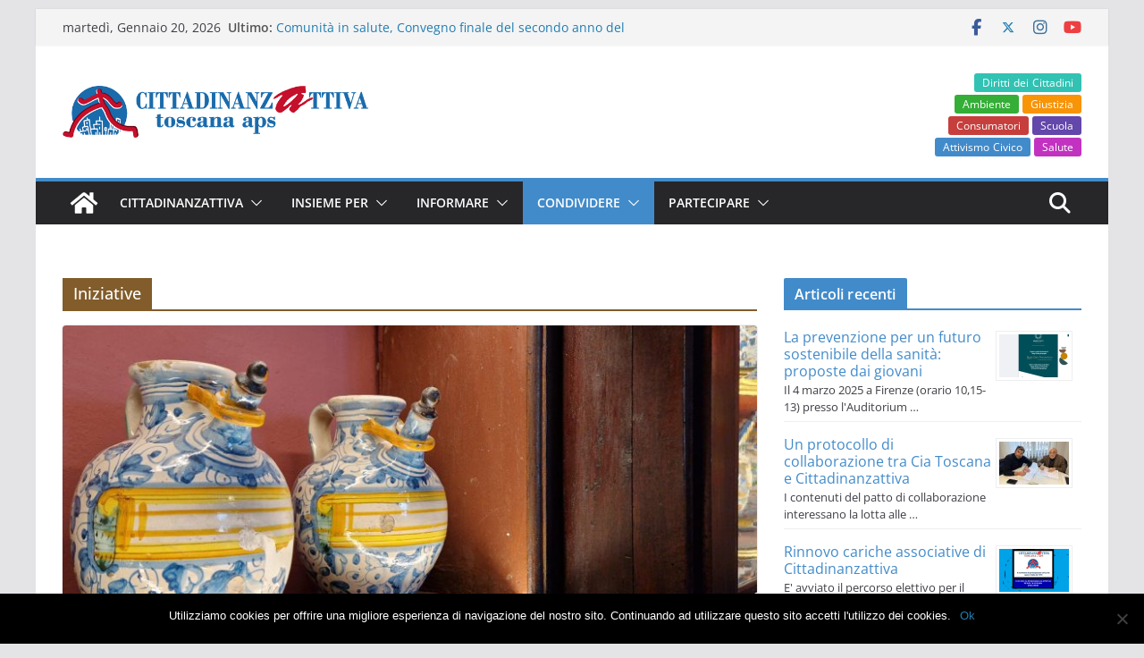

--- FILE ---
content_type: text/html; charset=UTF-8
request_url: http://www.cittadinanzattivatoscana.it/categoria/tipo/iniziative/
body_size: 123922
content:
		<!doctype html>
		<html lang="it-IT">
		
<head>

			<meta charset="UTF-8"/>
		<meta name="viewport" content="width=device-width, initial-scale=1">
		<link rel="profile" href="http://gmpg.org/xfn/11"/>
		
	<title>Iniziative &#8211; CittadinanzAttiva Toscana APS</title>
<meta name='robots' content='max-image-preview:large' />
<link rel='dns-prefetch' href='//s.w.org' />
<link rel='dns-prefetch' href='//v0.wordpress.com' />
<link rel='dns-prefetch' href='//c0.wp.com' />
<link rel="alternate" type="application/rss+xml" title="CittadinanzAttiva Toscana APS &raquo; Feed" href="http://www.cittadinanzattivatoscana.it/feed/" />
<link rel="alternate" type="application/rss+xml" title="CittadinanzAttiva Toscana APS &raquo; Feed dei commenti" href="http://www.cittadinanzattivatoscana.it/comments/feed/" />
<link rel="alternate" type="application/rss+xml" title="CittadinanzAttiva Toscana APS &raquo; Iniziative Feed della categoria" href="http://www.cittadinanzattivatoscana.it/categoria/tipo/iniziative/feed/" />
<script type="text/javascript">
window._wpemojiSettings = {"baseUrl":"https:\/\/s.w.org\/images\/core\/emoji\/13.1.0\/72x72\/","ext":".png","svgUrl":"https:\/\/s.w.org\/images\/core\/emoji\/13.1.0\/svg\/","svgExt":".svg","source":{"concatemoji":"http:\/\/www.cittadinanzattivatoscana.it\/wp-includes\/js\/wp-emoji-release.min.js?ver=5.9.12"}};
/*! This file is auto-generated */
!function(e,a,t){var n,r,o,i=a.createElement("canvas"),p=i.getContext&&i.getContext("2d");function s(e,t){var a=String.fromCharCode;p.clearRect(0,0,i.width,i.height),p.fillText(a.apply(this,e),0,0);e=i.toDataURL();return p.clearRect(0,0,i.width,i.height),p.fillText(a.apply(this,t),0,0),e===i.toDataURL()}function c(e){var t=a.createElement("script");t.src=e,t.defer=t.type="text/javascript",a.getElementsByTagName("head")[0].appendChild(t)}for(o=Array("flag","emoji"),t.supports={everything:!0,everythingExceptFlag:!0},r=0;r<o.length;r++)t.supports[o[r]]=function(e){if(!p||!p.fillText)return!1;switch(p.textBaseline="top",p.font="600 32px Arial",e){case"flag":return s([127987,65039,8205,9895,65039],[127987,65039,8203,9895,65039])?!1:!s([55356,56826,55356,56819],[55356,56826,8203,55356,56819])&&!s([55356,57332,56128,56423,56128,56418,56128,56421,56128,56430,56128,56423,56128,56447],[55356,57332,8203,56128,56423,8203,56128,56418,8203,56128,56421,8203,56128,56430,8203,56128,56423,8203,56128,56447]);case"emoji":return!s([10084,65039,8205,55357,56613],[10084,65039,8203,55357,56613])}return!1}(o[r]),t.supports.everything=t.supports.everything&&t.supports[o[r]],"flag"!==o[r]&&(t.supports.everythingExceptFlag=t.supports.everythingExceptFlag&&t.supports[o[r]]);t.supports.everythingExceptFlag=t.supports.everythingExceptFlag&&!t.supports.flag,t.DOMReady=!1,t.readyCallback=function(){t.DOMReady=!0},t.supports.everything||(n=function(){t.readyCallback()},a.addEventListener?(a.addEventListener("DOMContentLoaded",n,!1),e.addEventListener("load",n,!1)):(e.attachEvent("onload",n),a.attachEvent("onreadystatechange",function(){"complete"===a.readyState&&t.readyCallback()})),(n=t.source||{}).concatemoji?c(n.concatemoji):n.wpemoji&&n.twemoji&&(c(n.twemoji),c(n.wpemoji)))}(window,document,window._wpemojiSettings);
</script>
<style type="text/css">
img.wp-smiley,
img.emoji {
	display: inline !important;
	border: none !important;
	box-shadow: none !important;
	height: 1em !important;
	width: 1em !important;
	margin: 0 0.07em !important;
	vertical-align: -0.1em !important;
	background: none !important;
	padding: 0 !important;
}
</style>
	<link rel='stylesheet' id='wp-block-library-css'  href='https://c0.wp.com/c/5.9.12/wp-includes/css/dist/block-library/style.min.css' type='text/css' media='all' />
<style id='wp-block-library-inline-css' type='text/css'>
.has-text-align-justify{text-align:justify;}
</style>
<style id='wp-block-library-theme-inline-css' type='text/css'>
.wp-block-audio figcaption{color:#555;font-size:13px;text-align:center}.is-dark-theme .wp-block-audio figcaption{color:hsla(0,0%,100%,.65)}.wp-block-code>code{font-family:Menlo,Consolas,monaco,monospace;color:#1e1e1e;padding:.8em 1em;border:1px solid #ddd;border-radius:4px}.wp-block-embed figcaption{color:#555;font-size:13px;text-align:center}.is-dark-theme .wp-block-embed figcaption{color:hsla(0,0%,100%,.65)}.blocks-gallery-caption{color:#555;font-size:13px;text-align:center}.is-dark-theme .blocks-gallery-caption{color:hsla(0,0%,100%,.65)}.wp-block-image figcaption{color:#555;font-size:13px;text-align:center}.is-dark-theme .wp-block-image figcaption{color:hsla(0,0%,100%,.65)}.wp-block-pullquote{border-top:4px solid;border-bottom:4px solid;margin-bottom:1.75em;color:currentColor}.wp-block-pullquote__citation,.wp-block-pullquote cite,.wp-block-pullquote footer{color:currentColor;text-transform:uppercase;font-size:.8125em;font-style:normal}.wp-block-quote{border-left:.25em solid;margin:0 0 1.75em;padding-left:1em}.wp-block-quote cite,.wp-block-quote footer{color:currentColor;font-size:.8125em;position:relative;font-style:normal}.wp-block-quote.has-text-align-right{border-left:none;border-right:.25em solid;padding-left:0;padding-right:1em}.wp-block-quote.has-text-align-center{border:none;padding-left:0}.wp-block-quote.is-large,.wp-block-quote.is-style-large,.wp-block-quote.is-style-plain{border:none}.wp-block-search .wp-block-search__label{font-weight:700}.wp-block-group:where(.has-background){padding:1.25em 2.375em}.wp-block-separator{border:none;border-bottom:2px solid;margin-left:auto;margin-right:auto;opacity:.4}.wp-block-separator:not(.is-style-wide):not(.is-style-dots){width:100px}.wp-block-separator.has-background:not(.is-style-dots){border-bottom:none;height:1px}.wp-block-separator.has-background:not(.is-style-wide):not(.is-style-dots){height:2px}.wp-block-table thead{border-bottom:3px solid}.wp-block-table tfoot{border-top:3px solid}.wp-block-table td,.wp-block-table th{padding:.5em;border:1px solid;word-break:normal}.wp-block-table figcaption{color:#555;font-size:13px;text-align:center}.is-dark-theme .wp-block-table figcaption{color:hsla(0,0%,100%,.65)}.wp-block-video figcaption{color:#555;font-size:13px;text-align:center}.is-dark-theme .wp-block-video figcaption{color:hsla(0,0%,100%,.65)}.wp-block-template-part.has-background{padding:1.25em 2.375em;margin-top:0;margin-bottom:0}
</style>
<link rel='stylesheet' id='mediaelement-css'  href='https://c0.wp.com/c/5.9.12/wp-includes/js/mediaelement/mediaelementplayer-legacy.min.css' type='text/css' media='all' />
<link rel='stylesheet' id='wp-mediaelement-css'  href='https://c0.wp.com/c/5.9.12/wp-includes/js/mediaelement/wp-mediaelement.min.css' type='text/css' media='all' />
<style id='global-styles-inline-css' type='text/css'>
body{--wp--preset--color--black: #000000;--wp--preset--color--cyan-bluish-gray: #abb8c3;--wp--preset--color--white: #ffffff;--wp--preset--color--pale-pink: #f78da7;--wp--preset--color--vivid-red: #cf2e2e;--wp--preset--color--luminous-vivid-orange: #ff6900;--wp--preset--color--luminous-vivid-amber: #fcb900;--wp--preset--color--light-green-cyan: #7bdcb5;--wp--preset--color--vivid-green-cyan: #00d084;--wp--preset--color--pale-cyan-blue: #8ed1fc;--wp--preset--color--vivid-cyan-blue: #0693e3;--wp--preset--color--vivid-purple: #9b51e0;--wp--preset--gradient--vivid-cyan-blue-to-vivid-purple: linear-gradient(135deg,rgba(6,147,227,1) 0%,rgb(155,81,224) 100%);--wp--preset--gradient--light-green-cyan-to-vivid-green-cyan: linear-gradient(135deg,rgb(122,220,180) 0%,rgb(0,208,130) 100%);--wp--preset--gradient--luminous-vivid-amber-to-luminous-vivid-orange: linear-gradient(135deg,rgba(252,185,0,1) 0%,rgba(255,105,0,1) 100%);--wp--preset--gradient--luminous-vivid-orange-to-vivid-red: linear-gradient(135deg,rgba(255,105,0,1) 0%,rgb(207,46,46) 100%);--wp--preset--gradient--very-light-gray-to-cyan-bluish-gray: linear-gradient(135deg,rgb(238,238,238) 0%,rgb(169,184,195) 100%);--wp--preset--gradient--cool-to-warm-spectrum: linear-gradient(135deg,rgb(74,234,220) 0%,rgb(151,120,209) 20%,rgb(207,42,186) 40%,rgb(238,44,130) 60%,rgb(251,105,98) 80%,rgb(254,248,76) 100%);--wp--preset--gradient--blush-light-purple: linear-gradient(135deg,rgb(255,206,236) 0%,rgb(152,150,240) 100%);--wp--preset--gradient--blush-bordeaux: linear-gradient(135deg,rgb(254,205,165) 0%,rgb(254,45,45) 50%,rgb(107,0,62) 100%);--wp--preset--gradient--luminous-dusk: linear-gradient(135deg,rgb(255,203,112) 0%,rgb(199,81,192) 50%,rgb(65,88,208) 100%);--wp--preset--gradient--pale-ocean: linear-gradient(135deg,rgb(255,245,203) 0%,rgb(182,227,212) 50%,rgb(51,167,181) 100%);--wp--preset--gradient--electric-grass: linear-gradient(135deg,rgb(202,248,128) 0%,rgb(113,206,126) 100%);--wp--preset--gradient--midnight: linear-gradient(135deg,rgb(2,3,129) 0%,rgb(40,116,252) 100%);--wp--preset--duotone--dark-grayscale: url('#wp-duotone-dark-grayscale');--wp--preset--duotone--grayscale: url('#wp-duotone-grayscale');--wp--preset--duotone--purple-yellow: url('#wp-duotone-purple-yellow');--wp--preset--duotone--blue-red: url('#wp-duotone-blue-red');--wp--preset--duotone--midnight: url('#wp-duotone-midnight');--wp--preset--duotone--magenta-yellow: url('#wp-duotone-magenta-yellow');--wp--preset--duotone--purple-green: url('#wp-duotone-purple-green');--wp--preset--duotone--blue-orange: url('#wp-duotone-blue-orange');--wp--preset--font-size--small: 13px;--wp--preset--font-size--medium: 20px;--wp--preset--font-size--large: 36px;--wp--preset--font-size--x-large: 42px;}body { margin: 0; }body{--wp--style--block-gap: 24px;}.wp-site-blocks > .alignleft { float: left; margin-right: 2em; }.wp-site-blocks > .alignright { float: right; margin-left: 2em; }.wp-site-blocks > .aligncenter { justify-content: center; margin-left: auto; margin-right: auto; }.wp-site-blocks > * { margin-top: 0; margin-bottom: 0; }.wp-site-blocks > * + * { margin-top: var( --wp--style--block-gap ); }.has-black-color{color: var(--wp--preset--color--black) !important;}.has-cyan-bluish-gray-color{color: var(--wp--preset--color--cyan-bluish-gray) !important;}.has-white-color{color: var(--wp--preset--color--white) !important;}.has-pale-pink-color{color: var(--wp--preset--color--pale-pink) !important;}.has-vivid-red-color{color: var(--wp--preset--color--vivid-red) !important;}.has-luminous-vivid-orange-color{color: var(--wp--preset--color--luminous-vivid-orange) !important;}.has-luminous-vivid-amber-color{color: var(--wp--preset--color--luminous-vivid-amber) !important;}.has-light-green-cyan-color{color: var(--wp--preset--color--light-green-cyan) !important;}.has-vivid-green-cyan-color{color: var(--wp--preset--color--vivid-green-cyan) !important;}.has-pale-cyan-blue-color{color: var(--wp--preset--color--pale-cyan-blue) !important;}.has-vivid-cyan-blue-color{color: var(--wp--preset--color--vivid-cyan-blue) !important;}.has-vivid-purple-color{color: var(--wp--preset--color--vivid-purple) !important;}.has-black-background-color{background-color: var(--wp--preset--color--black) !important;}.has-cyan-bluish-gray-background-color{background-color: var(--wp--preset--color--cyan-bluish-gray) !important;}.has-white-background-color{background-color: var(--wp--preset--color--white) !important;}.has-pale-pink-background-color{background-color: var(--wp--preset--color--pale-pink) !important;}.has-vivid-red-background-color{background-color: var(--wp--preset--color--vivid-red) !important;}.has-luminous-vivid-orange-background-color{background-color: var(--wp--preset--color--luminous-vivid-orange) !important;}.has-luminous-vivid-amber-background-color{background-color: var(--wp--preset--color--luminous-vivid-amber) !important;}.has-light-green-cyan-background-color{background-color: var(--wp--preset--color--light-green-cyan) !important;}.has-vivid-green-cyan-background-color{background-color: var(--wp--preset--color--vivid-green-cyan) !important;}.has-pale-cyan-blue-background-color{background-color: var(--wp--preset--color--pale-cyan-blue) !important;}.has-vivid-cyan-blue-background-color{background-color: var(--wp--preset--color--vivid-cyan-blue) !important;}.has-vivid-purple-background-color{background-color: var(--wp--preset--color--vivid-purple) !important;}.has-black-border-color{border-color: var(--wp--preset--color--black) !important;}.has-cyan-bluish-gray-border-color{border-color: var(--wp--preset--color--cyan-bluish-gray) !important;}.has-white-border-color{border-color: var(--wp--preset--color--white) !important;}.has-pale-pink-border-color{border-color: var(--wp--preset--color--pale-pink) !important;}.has-vivid-red-border-color{border-color: var(--wp--preset--color--vivid-red) !important;}.has-luminous-vivid-orange-border-color{border-color: var(--wp--preset--color--luminous-vivid-orange) !important;}.has-luminous-vivid-amber-border-color{border-color: var(--wp--preset--color--luminous-vivid-amber) !important;}.has-light-green-cyan-border-color{border-color: var(--wp--preset--color--light-green-cyan) !important;}.has-vivid-green-cyan-border-color{border-color: var(--wp--preset--color--vivid-green-cyan) !important;}.has-pale-cyan-blue-border-color{border-color: var(--wp--preset--color--pale-cyan-blue) !important;}.has-vivid-cyan-blue-border-color{border-color: var(--wp--preset--color--vivid-cyan-blue) !important;}.has-vivid-purple-border-color{border-color: var(--wp--preset--color--vivid-purple) !important;}.has-vivid-cyan-blue-to-vivid-purple-gradient-background{background: var(--wp--preset--gradient--vivid-cyan-blue-to-vivid-purple) !important;}.has-light-green-cyan-to-vivid-green-cyan-gradient-background{background: var(--wp--preset--gradient--light-green-cyan-to-vivid-green-cyan) !important;}.has-luminous-vivid-amber-to-luminous-vivid-orange-gradient-background{background: var(--wp--preset--gradient--luminous-vivid-amber-to-luminous-vivid-orange) !important;}.has-luminous-vivid-orange-to-vivid-red-gradient-background{background: var(--wp--preset--gradient--luminous-vivid-orange-to-vivid-red) !important;}.has-very-light-gray-to-cyan-bluish-gray-gradient-background{background: var(--wp--preset--gradient--very-light-gray-to-cyan-bluish-gray) !important;}.has-cool-to-warm-spectrum-gradient-background{background: var(--wp--preset--gradient--cool-to-warm-spectrum) !important;}.has-blush-light-purple-gradient-background{background: var(--wp--preset--gradient--blush-light-purple) !important;}.has-blush-bordeaux-gradient-background{background: var(--wp--preset--gradient--blush-bordeaux) !important;}.has-luminous-dusk-gradient-background{background: var(--wp--preset--gradient--luminous-dusk) !important;}.has-pale-ocean-gradient-background{background: var(--wp--preset--gradient--pale-ocean) !important;}.has-electric-grass-gradient-background{background: var(--wp--preset--gradient--electric-grass) !important;}.has-midnight-gradient-background{background: var(--wp--preset--gradient--midnight) !important;}.has-small-font-size{font-size: var(--wp--preset--font-size--small) !important;}.has-medium-font-size{font-size: var(--wp--preset--font-size--medium) !important;}.has-large-font-size{font-size: var(--wp--preset--font-size--large) !important;}.has-x-large-font-size{font-size: var(--wp--preset--font-size--x-large) !important;}
</style>
<link rel='stylesheet' id='contact-form-7-css'  href='http://www.cittadinanzattivatoscana.it/wp-content/plugins/contact-form-7/includes/css/styles.css?ver=5.6' type='text/css' media='all' />
<link rel='stylesheet' id='cookie-notice-front-css'  href='http://www.cittadinanzattivatoscana.it/wp-content/plugins/cookie-notice/css/front.min.css?ver=2.5.6' type='text/css' media='all' />
<link rel='stylesheet' id='socketlabs-css'  href='http://www.cittadinanzattivatoscana.it/wp-content/plugins/socketlabs/public/css/socketlabs-public.css?ver=1.0.14' type='text/css' media='all' />
<link rel='stylesheet' id='colormag_style-css'  href='http://www.cittadinanzattivatoscana.it/wp-content/themes/colormag/style.css?ver=1768906441' type='text/css' media='all' />
<style id='colormag_style-inline-css' type='text/css'>
.colormag-button,
			blockquote, button,
			input[type=reset],
			input[type=button],
			input[type=submit],
			.cm-home-icon.front_page_on,
			.cm-post-categories a,
			.cm-primary-nav ul li ul li:hover,
			.cm-primary-nav ul li.current-menu-item,
			.cm-primary-nav ul li.current_page_ancestor,
			.cm-primary-nav ul li.current-menu-ancestor,
			.cm-primary-nav ul li.current_page_item,
			.cm-primary-nav ul li:hover,
			.cm-primary-nav ul li.focus,
			.cm-mobile-nav li a:hover,
			.colormag-header-clean #cm-primary-nav .cm-menu-toggle:hover,
			.cm-header .cm-mobile-nav li:hover,
			.cm-header .cm-mobile-nav li.current-page-ancestor,
			.cm-header .cm-mobile-nav li.current-menu-ancestor,
			.cm-header .cm-mobile-nav li.current-page-item,
			.cm-header .cm-mobile-nav li.current-menu-item,
			.cm-primary-nav ul li.focus > a,
			.cm-layout-2 .cm-primary-nav ul ul.sub-menu li.focus > a,
			.cm-mobile-nav .current-menu-item>a, .cm-mobile-nav .current_page_item>a,
			.colormag-header-clean .cm-mobile-nav li:hover > a,
			.colormag-header-clean .cm-mobile-nav li.current-page-ancestor > a,
			.colormag-header-clean .cm-mobile-nav li.current-menu-ancestor > a,
			.colormag-header-clean .cm-mobile-nav li.current-page-item > a,
			.colormag-header-clean .cm-mobile-nav li.current-menu-item > a,
			.fa.search-top:hover,
			.widget_call_to_action .btn--primary,
			.colormag-footer--classic .cm-footer-cols .cm-row .cm-widget-title span::before,
			.colormag-footer--classic-bordered .cm-footer-cols .cm-row .cm-widget-title span::before,
			.cm-featured-posts .cm-widget-title span,
			.cm-featured-category-slider-widget .cm-slide-content .cm-entry-header-meta .cm-post-categories a,
			.cm-highlighted-posts .cm-post-content .cm-entry-header-meta .cm-post-categories a,
			.cm-category-slide-next, .cm-category-slide-prev, .slide-next,
			.slide-prev, .cm-tabbed-widget ul li, .cm-posts .wp-pagenavi .current,
			.cm-posts .wp-pagenavi a:hover, .cm-secondary .cm-widget-title span,
			.cm-posts .post .cm-post-content .cm-entry-header-meta .cm-post-categories a,
			.cm-page-header .cm-page-title span, .entry-meta .post-format i,
			.format-link .cm-entry-summary a, .cm-entry-button, .infinite-scroll .tg-infinite-scroll,
			.no-more-post-text, .pagination span,
			.comments-area .comment-author-link span,
			.cm-footer-cols .cm-row .cm-widget-title span,
			.advertisement_above_footer .cm-widget-title span,
			.error, .cm-primary .cm-widget-title span,
			.related-posts-wrapper.style-three .cm-post-content .cm-entry-title a:hover:before,
			.cm-slider-area .cm-widget-title span,
			.cm-beside-slider-widget .cm-widget-title span,
			.top-full-width-sidebar .cm-widget-title span,
			.wp-block-quote, .wp-block-quote.is-style-large,
			.wp-block-quote.has-text-align-right,
			.cm-error-404 .cm-btn, .widget .wp-block-heading, .wp-block-search button,
			.widget a::before, .cm-post-date a::before,
			.byline a::before,
			.colormag-footer--classic-bordered .cm-widget-title::before,
			.wp-block-button__link,
			#cm-tertiary .cm-widget-title span,
			.link-pagination .post-page-numbers.current,
			.wp-block-query-pagination-numbers .page-numbers.current,
			.wp-element-button,
			.wp-block-button .wp-block-button__link,
			.wp-element-button,
			.cm-layout-2 .cm-primary-nav ul ul.sub-menu li:hover,
			.cm-layout-2 .cm-primary-nav ul ul.sub-menu li.current-menu-ancestor,
			.cm-layout-2 .cm-primary-nav ul ul.sub-menu li.current-menu-item,
			.cm-layout-2 .cm-primary-nav ul ul.sub-menu li.focus,
			.search-wrap button,
			.page-numbers .current,
			.cm-footer-builder .cm-widget-title span,
			.wp-block-search .wp-element-button:hover{background-color:#428bca;}a,
			.cm-layout-2 #cm-primary-nav .fa.search-top:hover,
			.cm-layout-2 #cm-primary-nav.cm-mobile-nav .cm-random-post a:hover .fa-random,
			.cm-layout-2 #cm-primary-nav.cm-primary-nav .cm-random-post a:hover .fa-random,
			.cm-layout-2 .breaking-news .newsticker a:hover,
			.cm-layout-2 .cm-primary-nav ul li.current-menu-item > a,
			.cm-layout-2 .cm-primary-nav ul li.current_page_item > a,
			.cm-layout-2 .cm-primary-nav ul li:hover > a,
			.cm-layout-2 .cm-primary-nav ul li.focus > a
			.dark-skin .cm-layout-2-style-1 #cm-primary-nav.cm-primary-nav .cm-home-icon:hover .fa,
			.byline a:hover, .comments a:hover, .cm-edit-link a:hover, .cm-post-date a:hover,
			.social-links:not(.cm-header-actions .social-links) i.fa:hover, .cm-tag-links a:hover,
			.colormag-header-clean .social-links li:hover i.fa, .cm-layout-2-style-1 .social-links li:hover i.fa,
			.colormag-header-clean .breaking-news .newsticker a:hover, .widget_featured_posts .article-content .cm-entry-title a:hover,
			.widget_featured_slider .slide-content .cm-below-entry-meta .byline a:hover,
			.widget_featured_slider .slide-content .cm-below-entry-meta .comments a:hover,
			.widget_featured_slider .slide-content .cm-below-entry-meta .cm-post-date a:hover,
			.widget_featured_slider .slide-content .cm-entry-title a:hover,
			.widget_block_picture_news.widget_featured_posts .article-content .cm-entry-title a:hover,
			.widget_highlighted_posts .article-content .cm-below-entry-meta .byline a:hover,
			.widget_highlighted_posts .article-content .cm-below-entry-meta .comments a:hover,
			.widget_highlighted_posts .article-content .cm-below-entry-meta .cm-post-date a:hover,
			.widget_highlighted_posts .article-content .cm-entry-title a:hover, i.fa-arrow-up, i.fa-arrow-down,
			.cm-site-title a, #content .post .article-content .cm-entry-title a:hover, .entry-meta .byline i,
			.entry-meta .cat-links i, .entry-meta a, .post .cm-entry-title a:hover, .search .cm-entry-title a:hover,
			.entry-meta .comments-link a:hover, .entry-meta .cm-edit-link a:hover, .entry-meta .cm-post-date a:hover,
			.entry-meta .cm-tag-links a:hover, .single #content .tags a:hover, .count, .next a:hover, .previous a:hover,
			.related-posts-main-title .fa, .single-related-posts .article-content .cm-entry-title a:hover,
			.pagination a span:hover,
			#content .comments-area a.comment-cm-edit-link:hover, #content .comments-area a.comment-permalink:hover,
			#content .comments-area article header cite a:hover, .comments-area .comment-author-link a:hover,
			.comment .comment-reply-link:hover,
			.nav-next a, .nav-previous a,
			#cm-footer .cm-footer-menu ul li a:hover,
			.cm-footer-cols .cm-row a:hover, a#scroll-up i, .related-posts-wrapper-flyout .cm-entry-title a:hover,
			.human-diff-time .human-diff-time-display:hover,
			.cm-layout-2-style-1 #cm-primary-nav .fa:hover,
			.cm-footer-bar a,
			.cm-post-date a:hover,
			.cm-author a:hover,
			.cm-comments-link a:hover,
			.cm-tag-links a:hover,
			.cm-edit-link a:hover,
			.cm-footer-bar .copyright a,
			.cm-featured-posts .cm-entry-title a:hover,
			.cm-posts .post .cm-post-content .cm-entry-title a:hover,
			.cm-posts .post .single-title-above .cm-entry-title a:hover,
			.cm-layout-2 .cm-primary-nav ul li:hover > a,
			.cm-layout-2 #cm-primary-nav .fa:hover,
			.cm-entry-title a:hover,
			button:hover, input[type="button"]:hover,
			input[type="reset"]:hover,
			input[type="submit"]:hover,
			.wp-block-button .wp-block-button__link:hover,
			.cm-button:hover,
			.wp-element-button:hover,
			li.product .added_to_cart:hover,
			.comments-area .comment-permalink:hover,
			.cm-footer-bar-area .cm-footer-bar__2 a{color:#428bca;}#cm-primary-nav,
			.cm-contained .cm-header-2 .cm-row, .cm-header-builder.cm-full-width .cm-main-header .cm-header-bottom-row{border-top-color:#428bca;}.cm-layout-2 #cm-primary-nav,
			.cm-layout-2 .cm-primary-nav ul ul.sub-menu li:hover,
			.cm-layout-2 .cm-primary-nav ul > li:hover > a,
			.cm-layout-2 .cm-primary-nav ul > li.current-menu-item > a,
			.cm-layout-2 .cm-primary-nav ul > li.current-menu-ancestor > a,
			.cm-layout-2 .cm-primary-nav ul ul.sub-menu li.current-menu-ancestor,
			.cm-layout-2 .cm-primary-nav ul ul.sub-menu li.current-menu-item,
			.cm-layout-2 .cm-primary-nav ul ul.sub-menu li.focus,
			cm-layout-2 .cm-primary-nav ul ul.sub-menu li.current-menu-ancestor,
			cm-layout-2 .cm-primary-nav ul ul.sub-menu li.current-menu-item,
			cm-layout-2 #cm-primary-nav .cm-menu-toggle:hover,
			cm-layout-2 #cm-primary-nav.cm-mobile-nav .cm-menu-toggle,
			cm-layout-2 .cm-primary-nav ul > li:hover > a,
			cm-layout-2 .cm-primary-nav ul > li.current-menu-item > a,
			cm-layout-2 .cm-primary-nav ul > li.current-menu-ancestor > a,
			.cm-layout-2 .cm-primary-nav ul li.focus > a, .pagination a span:hover,
			.cm-error-404 .cm-btn,
			.single-post .cm-post-categories a::after,
			.widget .block-title,
			.cm-layout-2 .cm-primary-nav ul li.focus > a,
			button,
			input[type="button"],
			input[type="reset"],
			input[type="submit"],
			.wp-block-button .wp-block-button__link,
			.cm-button,
			.wp-element-button,
			li.product .added_to_cart{border-color:#428bca;}.cm-secondary .cm-widget-title,
			#cm-tertiary .cm-widget-title,
			.widget_featured_posts .widget-title,
			#secondary .widget-title,
			#cm-tertiary .widget-title,
			.cm-page-header .cm-page-title,
			.cm-footer-cols .cm-row .widget-title,
			.advertisement_above_footer .widget-title,
			#primary .widget-title,
			.widget_slider_area .widget-title,
			.widget_beside_slider .widget-title,
			.top-full-width-sidebar .widget-title,
			.cm-footer-cols .cm-row .cm-widget-title,
			.cm-footer-bar .copyright a,
			.cm-layout-2.cm-layout-2-style-2 #cm-primary-nav,
			.cm-layout-2 .cm-primary-nav ul > li:hover > a,
			.cm-footer-builder .cm-widget-title,
			.cm-layout-2 .cm-primary-nav ul > li.current-menu-item > a{border-bottom-color:#428bca;}@media screen and (min-width: 992px) {.cm-primary{width:70%;}}body{background-color:eaeaea;background-position:;background-size:;background-attachment:fixed;background-repeat:no-repeat;}.cm-header .cm-menu-toggle svg,
			.cm-header .cm-menu-toggle svg{fill:#fff;}.cm-footer-bar-area .cm-footer-bar__2 a{color:#207daf;}.colormag-button,
			blockquote, button,
			input[type=reset],
			input[type=button],
			input[type=submit],
			.cm-home-icon.front_page_on,
			.cm-post-categories a,
			.cm-primary-nav ul li ul li:hover,
			.cm-primary-nav ul li.current-menu-item,
			.cm-primary-nav ul li.current_page_ancestor,
			.cm-primary-nav ul li.current-menu-ancestor,
			.cm-primary-nav ul li.current_page_item,
			.cm-primary-nav ul li:hover,
			.cm-primary-nav ul li.focus,
			.cm-mobile-nav li a:hover,
			.colormag-header-clean #cm-primary-nav .cm-menu-toggle:hover,
			.cm-header .cm-mobile-nav li:hover,
			.cm-header .cm-mobile-nav li.current-page-ancestor,
			.cm-header .cm-mobile-nav li.current-menu-ancestor,
			.cm-header .cm-mobile-nav li.current-page-item,
			.cm-header .cm-mobile-nav li.current-menu-item,
			.cm-primary-nav ul li.focus > a,
			.cm-layout-2 .cm-primary-nav ul ul.sub-menu li.focus > a,
			.cm-mobile-nav .current-menu-item>a, .cm-mobile-nav .current_page_item>a,
			.colormag-header-clean .cm-mobile-nav li:hover > a,
			.colormag-header-clean .cm-mobile-nav li.current-page-ancestor > a,
			.colormag-header-clean .cm-mobile-nav li.current-menu-ancestor > a,
			.colormag-header-clean .cm-mobile-nav li.current-page-item > a,
			.colormag-header-clean .cm-mobile-nav li.current-menu-item > a,
			.fa.search-top:hover,
			.widget_call_to_action .btn--primary,
			.colormag-footer--classic .cm-footer-cols .cm-row .cm-widget-title span::before,
			.colormag-footer--classic-bordered .cm-footer-cols .cm-row .cm-widget-title span::before,
			.cm-featured-posts .cm-widget-title span,
			.cm-featured-category-slider-widget .cm-slide-content .cm-entry-header-meta .cm-post-categories a,
			.cm-highlighted-posts .cm-post-content .cm-entry-header-meta .cm-post-categories a,
			.cm-category-slide-next, .cm-category-slide-prev, .slide-next,
			.slide-prev, .cm-tabbed-widget ul li, .cm-posts .wp-pagenavi .current,
			.cm-posts .wp-pagenavi a:hover, .cm-secondary .cm-widget-title span,
			.cm-posts .post .cm-post-content .cm-entry-header-meta .cm-post-categories a,
			.cm-page-header .cm-page-title span, .entry-meta .post-format i,
			.format-link .cm-entry-summary a, .cm-entry-button, .infinite-scroll .tg-infinite-scroll,
			.no-more-post-text, .pagination span,
			.comments-area .comment-author-link span,
			.cm-footer-cols .cm-row .cm-widget-title span,
			.advertisement_above_footer .cm-widget-title span,
			.error, .cm-primary .cm-widget-title span,
			.related-posts-wrapper.style-three .cm-post-content .cm-entry-title a:hover:before,
			.cm-slider-area .cm-widget-title span,
			.cm-beside-slider-widget .cm-widget-title span,
			.top-full-width-sidebar .cm-widget-title span,
			.wp-block-quote, .wp-block-quote.is-style-large,
			.wp-block-quote.has-text-align-right,
			.cm-error-404 .cm-btn, .widget .wp-block-heading, .wp-block-search button,
			.widget a::before, .cm-post-date a::before,
			.byline a::before,
			.colormag-footer--classic-bordered .cm-widget-title::before,
			.wp-block-button__link,
			#cm-tertiary .cm-widget-title span,
			.link-pagination .post-page-numbers.current,
			.wp-block-query-pagination-numbers .page-numbers.current,
			.wp-element-button,
			.wp-block-button .wp-block-button__link,
			.wp-element-button,
			.cm-layout-2 .cm-primary-nav ul ul.sub-menu li:hover,
			.cm-layout-2 .cm-primary-nav ul ul.sub-menu li.current-menu-ancestor,
			.cm-layout-2 .cm-primary-nav ul ul.sub-menu li.current-menu-item,
			.cm-layout-2 .cm-primary-nav ul ul.sub-menu li.focus,
			.search-wrap button,
			.page-numbers .current,
			.cm-footer-builder .cm-widget-title span,
			.wp-block-search .wp-element-button:hover{background-color:#428bca;}a,
			.cm-layout-2 #cm-primary-nav .fa.search-top:hover,
			.cm-layout-2 #cm-primary-nav.cm-mobile-nav .cm-random-post a:hover .fa-random,
			.cm-layout-2 #cm-primary-nav.cm-primary-nav .cm-random-post a:hover .fa-random,
			.cm-layout-2 .breaking-news .newsticker a:hover,
			.cm-layout-2 .cm-primary-nav ul li.current-menu-item > a,
			.cm-layout-2 .cm-primary-nav ul li.current_page_item > a,
			.cm-layout-2 .cm-primary-nav ul li:hover > a,
			.cm-layout-2 .cm-primary-nav ul li.focus > a
			.dark-skin .cm-layout-2-style-1 #cm-primary-nav.cm-primary-nav .cm-home-icon:hover .fa,
			.byline a:hover, .comments a:hover, .cm-edit-link a:hover, .cm-post-date a:hover,
			.social-links:not(.cm-header-actions .social-links) i.fa:hover, .cm-tag-links a:hover,
			.colormag-header-clean .social-links li:hover i.fa, .cm-layout-2-style-1 .social-links li:hover i.fa,
			.colormag-header-clean .breaking-news .newsticker a:hover, .widget_featured_posts .article-content .cm-entry-title a:hover,
			.widget_featured_slider .slide-content .cm-below-entry-meta .byline a:hover,
			.widget_featured_slider .slide-content .cm-below-entry-meta .comments a:hover,
			.widget_featured_slider .slide-content .cm-below-entry-meta .cm-post-date a:hover,
			.widget_featured_slider .slide-content .cm-entry-title a:hover,
			.widget_block_picture_news.widget_featured_posts .article-content .cm-entry-title a:hover,
			.widget_highlighted_posts .article-content .cm-below-entry-meta .byline a:hover,
			.widget_highlighted_posts .article-content .cm-below-entry-meta .comments a:hover,
			.widget_highlighted_posts .article-content .cm-below-entry-meta .cm-post-date a:hover,
			.widget_highlighted_posts .article-content .cm-entry-title a:hover, i.fa-arrow-up, i.fa-arrow-down,
			.cm-site-title a, #content .post .article-content .cm-entry-title a:hover, .entry-meta .byline i,
			.entry-meta .cat-links i, .entry-meta a, .post .cm-entry-title a:hover, .search .cm-entry-title a:hover,
			.entry-meta .comments-link a:hover, .entry-meta .cm-edit-link a:hover, .entry-meta .cm-post-date a:hover,
			.entry-meta .cm-tag-links a:hover, .single #content .tags a:hover, .count, .next a:hover, .previous a:hover,
			.related-posts-main-title .fa, .single-related-posts .article-content .cm-entry-title a:hover,
			.pagination a span:hover,
			#content .comments-area a.comment-cm-edit-link:hover, #content .comments-area a.comment-permalink:hover,
			#content .comments-area article header cite a:hover, .comments-area .comment-author-link a:hover,
			.comment .comment-reply-link:hover,
			.nav-next a, .nav-previous a,
			#cm-footer .cm-footer-menu ul li a:hover,
			.cm-footer-cols .cm-row a:hover, a#scroll-up i, .related-posts-wrapper-flyout .cm-entry-title a:hover,
			.human-diff-time .human-diff-time-display:hover,
			.cm-layout-2-style-1 #cm-primary-nav .fa:hover,
			.cm-footer-bar a,
			.cm-post-date a:hover,
			.cm-author a:hover,
			.cm-comments-link a:hover,
			.cm-tag-links a:hover,
			.cm-edit-link a:hover,
			.cm-footer-bar .copyright a,
			.cm-featured-posts .cm-entry-title a:hover,
			.cm-posts .post .cm-post-content .cm-entry-title a:hover,
			.cm-posts .post .single-title-above .cm-entry-title a:hover,
			.cm-layout-2 .cm-primary-nav ul li:hover > a,
			.cm-layout-2 #cm-primary-nav .fa:hover,
			.cm-entry-title a:hover,
			button:hover, input[type="button"]:hover,
			input[type="reset"]:hover,
			input[type="submit"]:hover,
			.wp-block-button .wp-block-button__link:hover,
			.cm-button:hover,
			.wp-element-button:hover,
			li.product .added_to_cart:hover,
			.comments-area .comment-permalink:hover,
			.cm-footer-bar-area .cm-footer-bar__2 a{color:#428bca;}#cm-primary-nav,
			.cm-contained .cm-header-2 .cm-row, .cm-header-builder.cm-full-width .cm-main-header .cm-header-bottom-row{border-top-color:#428bca;}.cm-layout-2 #cm-primary-nav,
			.cm-layout-2 .cm-primary-nav ul ul.sub-menu li:hover,
			.cm-layout-2 .cm-primary-nav ul > li:hover > a,
			.cm-layout-2 .cm-primary-nav ul > li.current-menu-item > a,
			.cm-layout-2 .cm-primary-nav ul > li.current-menu-ancestor > a,
			.cm-layout-2 .cm-primary-nav ul ul.sub-menu li.current-menu-ancestor,
			.cm-layout-2 .cm-primary-nav ul ul.sub-menu li.current-menu-item,
			.cm-layout-2 .cm-primary-nav ul ul.sub-menu li.focus,
			cm-layout-2 .cm-primary-nav ul ul.sub-menu li.current-menu-ancestor,
			cm-layout-2 .cm-primary-nav ul ul.sub-menu li.current-menu-item,
			cm-layout-2 #cm-primary-nav .cm-menu-toggle:hover,
			cm-layout-2 #cm-primary-nav.cm-mobile-nav .cm-menu-toggle,
			cm-layout-2 .cm-primary-nav ul > li:hover > a,
			cm-layout-2 .cm-primary-nav ul > li.current-menu-item > a,
			cm-layout-2 .cm-primary-nav ul > li.current-menu-ancestor > a,
			.cm-layout-2 .cm-primary-nav ul li.focus > a, .pagination a span:hover,
			.cm-error-404 .cm-btn,
			.single-post .cm-post-categories a::after,
			.widget .block-title,
			.cm-layout-2 .cm-primary-nav ul li.focus > a,
			button,
			input[type="button"],
			input[type="reset"],
			input[type="submit"],
			.wp-block-button .wp-block-button__link,
			.cm-button,
			.wp-element-button,
			li.product .added_to_cart{border-color:#428bca;}.cm-secondary .cm-widget-title,
			#cm-tertiary .cm-widget-title,
			.widget_featured_posts .widget-title,
			#secondary .widget-title,
			#cm-tertiary .widget-title,
			.cm-page-header .cm-page-title,
			.cm-footer-cols .cm-row .widget-title,
			.advertisement_above_footer .widget-title,
			#primary .widget-title,
			.widget_slider_area .widget-title,
			.widget_beside_slider .widget-title,
			.top-full-width-sidebar .widget-title,
			.cm-footer-cols .cm-row .cm-widget-title,
			.cm-footer-bar .copyright a,
			.cm-layout-2.cm-layout-2-style-2 #cm-primary-nav,
			.cm-layout-2 .cm-primary-nav ul > li:hover > a,
			.cm-footer-builder .cm-widget-title,
			.cm-layout-2 .cm-primary-nav ul > li.current-menu-item > a{border-bottom-color:#428bca;}@media screen and (min-width: 992px) {.cm-primary{width:70%;}}body{background-color:eaeaea;background-position:;background-size:;background-attachment:fixed;background-repeat:no-repeat;}.cm-header .cm-menu-toggle svg,
			.cm-header .cm-menu-toggle svg{fill:#fff;}.cm-footer-bar-area .cm-footer-bar__2 a{color:#207daf;}:root{--top-grid-columns: 4;
			--main-grid-columns: 4;
			--bottom-grid-columns: 2;
			}.cm-footer-builder .cm-footer-bottom-row .cm-footer-col{flex-direction: column;}.cm-footer-builder .cm-footer-main-row .cm-footer-col{flex-direction: column;}.cm-footer-builder .cm-footer-top-row .cm-footer-col{flex-direction: column;} :root{--colormag-color-1: #eaf3fb;--colormag-color-2: #bfdcf3;--colormag-color-3: #94c4eb;--colormag-color-4: #6aace2;--colormag-color-5: #257bc1;--colormag-color-6: #1d6096;--colormag-color-7: #15446b;--colormag-color-8: #0c2941;--colormag-color-9: #040e16;}.mzb-featured-posts, .mzb-social-icon, .mzb-featured-categories, .mzb-social-icons-insert{--color--light--primary:rgba(66,139,202,0.1);}body{--color--light--primary:#428bca;--color--primary:#428bca;}
</style>
<link rel='stylesheet' id='font-awesome-all-css'  href='http://www.cittadinanzattivatoscana.it/wp-content/themes/colormag/inc/customizer/customind/assets/fontawesome/v6/css/all.min.css?ver=6.2.4' type='text/css' media='all' />
<link rel='stylesheet' id='font-awesome-4-css'  href='http://www.cittadinanzattivatoscana.it/wp-content/themes/colormag/assets/library/font-awesome/css/v4-shims.min.css?ver=4.7.0' type='text/css' media='all' />
<style id='akismet-widget-style-inline-css' type='text/css'>

			.a-stats {
				--akismet-color-mid-green: #357b49;
				--akismet-color-white: #fff;
				--akismet-color-light-grey: #f6f7f7;

				max-width: 350px;
				width: auto;
			}

			.a-stats * {
				all: unset;
				box-sizing: border-box;
			}

			.a-stats strong {
				font-weight: 600;
			}

			.a-stats a.a-stats__link,
			.a-stats a.a-stats__link:visited,
			.a-stats a.a-stats__link:active {
				background: var(--akismet-color-mid-green);
				border: none;
				box-shadow: none;
				border-radius: 8px;
				color: var(--akismet-color-white);
				cursor: pointer;
				display: block;
				font-family: -apple-system, BlinkMacSystemFont, 'Segoe UI', 'Roboto', 'Oxygen-Sans', 'Ubuntu', 'Cantarell', 'Helvetica Neue', sans-serif;
				font-weight: 500;
				padding: 12px;
				text-align: center;
				text-decoration: none;
				transition: all 0.2s ease;
			}

			/* Extra specificity to deal with TwentyTwentyOne focus style */
			.widget .a-stats a.a-stats__link:focus {
				background: var(--akismet-color-mid-green);
				color: var(--akismet-color-white);
				text-decoration: none;
			}

			.a-stats a.a-stats__link:hover {
				filter: brightness(110%);
				box-shadow: 0 4px 12px rgba(0, 0, 0, 0.06), 0 0 2px rgba(0, 0, 0, 0.16);
			}

			.a-stats .count {
				color: var(--akismet-color-white);
				display: block;
				font-size: 1.5em;
				line-height: 1.4;
				padding: 0 13px;
				white-space: nowrap;
			}
		
</style>
<link rel='stylesheet' id='jetpack_facebook_likebox-css'  href='https://c0.wp.com/p/jetpack/11.0.2/modules/widgets/facebook-likebox/style.css' type='text/css' media='all' />
<link rel='stylesheet' id='jetpack_css-css'  href='https://c0.wp.com/p/jetpack/11.0.2/css/jetpack.css' type='text/css' media='all' />
<script type='text/javascript' id='cookie-notice-front-js-before'>
var cnArgs = {"ajaxUrl":"http:\/\/www.cittadinanzattivatoscana.it\/wp-admin\/admin-ajax.php","nonce":"b7fb2f740a","hideEffect":"fade","position":"bottom","onScroll":false,"onScrollOffset":100,"onClick":false,"cookieName":"cookie_notice_accepted","cookieTime":2592000,"cookieTimeRejected":2592000,"globalCookie":false,"redirection":false,"cache":true,"revokeCookies":false,"revokeCookiesOpt":"automatic"};
</script>
<script type='text/javascript' src='http://www.cittadinanzattivatoscana.it/wp-content/plugins/cookie-notice/js/front.min.js?ver=2.5.6' id='cookie-notice-front-js'></script>
<script type='text/javascript' src='https://c0.wp.com/c/5.9.12/wp-includes/js/jquery/jquery.min.js' id='jquery-core-js'></script>
<script type='text/javascript' src='https://c0.wp.com/c/5.9.12/wp-includes/js/jquery/jquery-migrate.min.js' id='jquery-migrate-js'></script>
<script type='text/javascript' src='http://www.cittadinanzattivatoscana.it/wp-content/plugins/socketlabs/public/js/socketlabs-public.js?ver=1.0.14' id='socketlabs-js'></script>
<!--[if lte IE 8]>
<script type='text/javascript' src='http://www.cittadinanzattivatoscana.it/wp-content/themes/colormag/assets/js/html5shiv.min.js?ver=4.0.15' id='html5-js'></script>
<![endif]-->
<link rel="https://api.w.org/" href="http://www.cittadinanzattivatoscana.it/wp-json/" /><link rel="alternate" type="application/json" href="http://www.cittadinanzattivatoscana.it/wp-json/wp/v2/categories/195" /><link rel="EditURI" type="application/rsd+xml" title="RSD" href="http://www.cittadinanzattivatoscana.it/xmlrpc.php?rsd" />
<link rel="wlwmanifest" type="application/wlwmanifest+xml" href="http://www.cittadinanzattivatoscana.it/wp-includes/wlwmanifest.xml" /> 
<meta name="generator" content="WordPress 5.9.12" />
<style>img#wpstats{display:none}</style>
	<style type="text/css">.recentcomments a{display:inline !important;padding:0 !important;margin:0 !important;}</style>
<!-- Jetpack Open Graph Tags -->
<meta property="og:type" content="website" />
<meta property="og:title" content="Iniziative &#8211; CittadinanzAttiva Toscana APS" />
<meta property="og:url" content="http://www.cittadinanzattivatoscana.it/categoria/tipo/iniziative/" />
<meta property="og:site_name" content="CittadinanzAttiva Toscana APS" />
<meta property="og:image" content="http://www.cittadinanzattivatoscana.it/wp-content/uploads/2021/03/cropped-cafavico-1.png" />
<meta property="og:image:width" content="512" />
<meta property="og:image:height" content="512" />
<meta property="og:image:alt" content="" />
<meta property="og:locale" content="it_IT" />

<!-- End Jetpack Open Graph Tags -->
<link rel="icon" href="http://www.cittadinanzattivatoscana.it/wp-content/uploads/2021/03/cropped-cafavico-1-32x32.png" sizes="32x32" />
<link rel="icon" href="http://www.cittadinanzattivatoscana.it/wp-content/uploads/2021/03/cropped-cafavico-1-192x192.png" sizes="192x192" />
<link rel="apple-touch-icon" href="http://www.cittadinanzattivatoscana.it/wp-content/uploads/2021/03/cropped-cafavico-1-180x180.png" />
<meta name="msapplication-TileImage" content="http://www.cittadinanzattivatoscana.it/wp-content/uploads/2021/03/cropped-cafavico-1-270x270.png" />
<link rel="stylesheet" type="text/css" id="wp-custom-css" href="http://www.cittadinanzattivatoscana.it/?custom-css=5b2dabaeb4" />
</head>

<body class="archive category category-iniziative category-195 wp-custom-logo wp-embed-responsive cookies-not-set cm-header-layout-1 adv-style-1  boxed cm-started-content">


<svg xmlns="http://www.w3.org/2000/svg" viewBox="0 0 0 0" width="0" height="0" focusable="false" role="none" style="visibility: hidden; position: absolute; left: -9999px; overflow: hidden;" ><defs><filter id="wp-duotone-dark-grayscale"><feColorMatrix color-interpolation-filters="sRGB" type="matrix" values=" .299 .587 .114 0 0 .299 .587 .114 0 0 .299 .587 .114 0 0 .299 .587 .114 0 0 " /><feComponentTransfer color-interpolation-filters="sRGB" ><feFuncR type="table" tableValues="0 0.49803921568627" /><feFuncG type="table" tableValues="0 0.49803921568627" /><feFuncB type="table" tableValues="0 0.49803921568627" /><feFuncA type="table" tableValues="1 1" /></feComponentTransfer><feComposite in2="SourceGraphic" operator="in" /></filter></defs></svg><svg xmlns="http://www.w3.org/2000/svg" viewBox="0 0 0 0" width="0" height="0" focusable="false" role="none" style="visibility: hidden; position: absolute; left: -9999px; overflow: hidden;" ><defs><filter id="wp-duotone-grayscale"><feColorMatrix color-interpolation-filters="sRGB" type="matrix" values=" .299 .587 .114 0 0 .299 .587 .114 0 0 .299 .587 .114 0 0 .299 .587 .114 0 0 " /><feComponentTransfer color-interpolation-filters="sRGB" ><feFuncR type="table" tableValues="0 1" /><feFuncG type="table" tableValues="0 1" /><feFuncB type="table" tableValues="0 1" /><feFuncA type="table" tableValues="1 1" /></feComponentTransfer><feComposite in2="SourceGraphic" operator="in" /></filter></defs></svg><svg xmlns="http://www.w3.org/2000/svg" viewBox="0 0 0 0" width="0" height="0" focusable="false" role="none" style="visibility: hidden; position: absolute; left: -9999px; overflow: hidden;" ><defs><filter id="wp-duotone-purple-yellow"><feColorMatrix color-interpolation-filters="sRGB" type="matrix" values=" .299 .587 .114 0 0 .299 .587 .114 0 0 .299 .587 .114 0 0 .299 .587 .114 0 0 " /><feComponentTransfer color-interpolation-filters="sRGB" ><feFuncR type="table" tableValues="0.54901960784314 0.98823529411765" /><feFuncG type="table" tableValues="0 1" /><feFuncB type="table" tableValues="0.71764705882353 0.25490196078431" /><feFuncA type="table" tableValues="1 1" /></feComponentTransfer><feComposite in2="SourceGraphic" operator="in" /></filter></defs></svg><svg xmlns="http://www.w3.org/2000/svg" viewBox="0 0 0 0" width="0" height="0" focusable="false" role="none" style="visibility: hidden; position: absolute; left: -9999px; overflow: hidden;" ><defs><filter id="wp-duotone-blue-red"><feColorMatrix color-interpolation-filters="sRGB" type="matrix" values=" .299 .587 .114 0 0 .299 .587 .114 0 0 .299 .587 .114 0 0 .299 .587 .114 0 0 " /><feComponentTransfer color-interpolation-filters="sRGB" ><feFuncR type="table" tableValues="0 1" /><feFuncG type="table" tableValues="0 0.27843137254902" /><feFuncB type="table" tableValues="0.5921568627451 0.27843137254902" /><feFuncA type="table" tableValues="1 1" /></feComponentTransfer><feComposite in2="SourceGraphic" operator="in" /></filter></defs></svg><svg xmlns="http://www.w3.org/2000/svg" viewBox="0 0 0 0" width="0" height="0" focusable="false" role="none" style="visibility: hidden; position: absolute; left: -9999px; overflow: hidden;" ><defs><filter id="wp-duotone-midnight"><feColorMatrix color-interpolation-filters="sRGB" type="matrix" values=" .299 .587 .114 0 0 .299 .587 .114 0 0 .299 .587 .114 0 0 .299 .587 .114 0 0 " /><feComponentTransfer color-interpolation-filters="sRGB" ><feFuncR type="table" tableValues="0 0" /><feFuncG type="table" tableValues="0 0.64705882352941" /><feFuncB type="table" tableValues="0 1" /><feFuncA type="table" tableValues="1 1" /></feComponentTransfer><feComposite in2="SourceGraphic" operator="in" /></filter></defs></svg><svg xmlns="http://www.w3.org/2000/svg" viewBox="0 0 0 0" width="0" height="0" focusable="false" role="none" style="visibility: hidden; position: absolute; left: -9999px; overflow: hidden;" ><defs><filter id="wp-duotone-magenta-yellow"><feColorMatrix color-interpolation-filters="sRGB" type="matrix" values=" .299 .587 .114 0 0 .299 .587 .114 0 0 .299 .587 .114 0 0 .299 .587 .114 0 0 " /><feComponentTransfer color-interpolation-filters="sRGB" ><feFuncR type="table" tableValues="0.78039215686275 1" /><feFuncG type="table" tableValues="0 0.94901960784314" /><feFuncB type="table" tableValues="0.35294117647059 0.47058823529412" /><feFuncA type="table" tableValues="1 1" /></feComponentTransfer><feComposite in2="SourceGraphic" operator="in" /></filter></defs></svg><svg xmlns="http://www.w3.org/2000/svg" viewBox="0 0 0 0" width="0" height="0" focusable="false" role="none" style="visibility: hidden; position: absolute; left: -9999px; overflow: hidden;" ><defs><filter id="wp-duotone-purple-green"><feColorMatrix color-interpolation-filters="sRGB" type="matrix" values=" .299 .587 .114 0 0 .299 .587 .114 0 0 .299 .587 .114 0 0 .299 .587 .114 0 0 " /><feComponentTransfer color-interpolation-filters="sRGB" ><feFuncR type="table" tableValues="0.65098039215686 0.40392156862745" /><feFuncG type="table" tableValues="0 1" /><feFuncB type="table" tableValues="0.44705882352941 0.4" /><feFuncA type="table" tableValues="1 1" /></feComponentTransfer><feComposite in2="SourceGraphic" operator="in" /></filter></defs></svg><svg xmlns="http://www.w3.org/2000/svg" viewBox="0 0 0 0" width="0" height="0" focusable="false" role="none" style="visibility: hidden; position: absolute; left: -9999px; overflow: hidden;" ><defs><filter id="wp-duotone-blue-orange"><feColorMatrix color-interpolation-filters="sRGB" type="matrix" values=" .299 .587 .114 0 0 .299 .587 .114 0 0 .299 .587 .114 0 0 .299 .587 .114 0 0 " /><feComponentTransfer color-interpolation-filters="sRGB" ><feFuncR type="table" tableValues="0.098039215686275 1" /><feFuncG type="table" tableValues="0 0.66274509803922" /><feFuncB type="table" tableValues="0.84705882352941 0.41960784313725" /><feFuncA type="table" tableValues="1 1" /></feComponentTransfer><feComposite in2="SourceGraphic" operator="in" /></filter></defs></svg>

		<div id="page" class="hfeed site">
				<a class="skip-link screen-reader-text" href="#main">Salta al contenuto</a>
		

			<header id="cm-masthead" class="cm-header cm-layout-1 cm-layout-1-style-1 cm-full-width">
		
		
				<div class="cm-top-bar">
					<div class="cm-container">
						<div class="cm-row">
							<div class="cm-top-bar__1">
				
		<div class="date-in-header">
			martedì, Gennaio 20, 2026		</div>

		
		<div class="breaking-news">
			<strong class="breaking-news-latest">Ultimo:</strong>

			<ul class="newsticker">
									<li>
						<a href="http://www.cittadinanzattivatoscana.it/2025/11/20/comunita-in-salute-convegno-finale-del-secondo-anno-del-progetto/" title="Comunità in salute, Convegno finale del secondo anno del progetto">
							Comunità in salute, Convegno finale del secondo anno del progetto						</a>
					</li>
									<li>
						<a href="http://www.cittadinanzattivatoscana.it/2025/11/17/arte-come-cura-avvio-di-un-nuovo-percorso/" title="Arte come cura, avvio di un nuovo percorso.">
							Arte come cura, avvio di un nuovo percorso.						</a>
					</li>
									<li>
						<a href="http://www.cittadinanzattivatoscana.it/2025/09/03/comunita-in-salute-anno-secondo-al-via-i-laboratori-di-innovazione-e-empowerment/" title="Comunità in salute anno secondo: al via i laboratori di innovazione e empowerment">
							Comunità in salute anno secondo: al via i laboratori di innovazione e empowerment						</a>
					</li>
									<li>
						<a href="http://www.cittadinanzattivatoscana.it/2025/07/09/cittadinanzattiva-toscana-sul-fine-vita/" title="Cittadinanzattiva Toscana sul Fine Vita">
							Cittadinanzattiva Toscana sul Fine Vita						</a>
					</li>
									<li>
						<a href="http://www.cittadinanzattivatoscana.it/2025/05/14/rinnovate-le-cariche-istituzionali-di-cittadinanzattiva-toscana-massimo-schirru-nuovo-segretario-regionale/" title="Rinnovate le cariche istituzionali di Cittadinanzattiva Toscana: Massimo Schirru nuovo Segretario Regionale">
							Rinnovate le cariche istituzionali di Cittadinanzattiva Toscana: Massimo Schirru nuovo Segretario Regionale						</a>
					</li>
							</ul>
		</div>

									</div>

							<div class="cm-top-bar__2">
				
		<div class="social-links">
			<ul>
				<li><a href="https://www.facebook.com/Cittadinanzattiva-Toscana-Onlus-1311719075550775/" target="_blank"><i class="fa fa-facebook"></i></a></li><li><a href="https://twitter.com/cittadinanzatti" target="_blank"><i class="fa-brands fa-x-twitter"></i></a></li><li><a href="https://www.instagram.com/cittadinanzattiva/" target="_blank"><i class="fa fa-instagram"></i></a></li><li><a href="https://www.youtube.com/user/cittadinanzattiva" target="_blank"><i class="fa fa-youtube"></i></a></li>			</ul>
		</div><!-- .social-links -->
									</div>
						</div>
					</div>
				</div>

				
				<div class="cm-main-header">
		
		
	<div id="cm-header-1" class="cm-header-1">
		<div class="cm-container">
			<div class="cm-row">

				<div class="cm-header-col-1">
										<div id="cm-site-branding" class="cm-site-branding">
		<a href="http://www.cittadinanzattivatoscana.it/" class="custom-logo-link" rel="home"><img width="580" height="100" src="http://www.cittadinanzattivatoscana.it/wp-content/uploads/2021/03/caheadss100.png" class="custom-logo" alt="CittadinanzAttiva Toscana APS" srcset="http://www.cittadinanzattivatoscana.it/wp-content/uploads/2021/03/caheadss100.png 580w, http://www.cittadinanzattivatoscana.it/wp-content/uploads/2021/03/caheadss100-300x52.png 300w, http://www.cittadinanzattivatoscana.it/wp-content/uploads/2021/03/caheadss100-150x26.png 150w" sizes="(max-width: 580px) 100vw, 580px" /></a>					</div><!-- #cm-site-branding -->
	
				</div><!-- .cm-header-col-1 -->

				<div class="cm-header-col-2">
										<div id="header-right-sidebar" class="clearfix">
						<aside id="text-25" class="widget widget_text clearfix widget-colormag_header_sidebar">			<div class="textwidget"><div class="cacm-topcat-block" style="
text-align: right;
margin-top: 6px;
margin-bottom: -2px;
max-width: 164px;
">

<a class="cacm-topcat-link" style="background-color: #32C2B3;" href="/categoria/temi/diritti-dei-cittadini/" rel="category tag">Diritti dei Cittadini</a>

<a class="cacm-topcat-link" style="background-color: #35AE37;" href="/categoria/temi/ambiente/" rel="category tag">Ambiente</a>

<a class="cacm-topcat-link" style="background-color: #F89406;" href="/categoria/temi/giustizia/" rel="category tag">Giustizia</a>

<a class="cacm-topcat-link" style="background-color: #C63F3D;" href="/categoria/temi/consumatori/" rel="category tag">Consumatori</a>

<a class="cacm-topcat-link" style="background-color: #6347AA;" href="/categoria/temi/scuola/" rel="category tag">Scuola</a>

<a class="cacm-topcat-link" href="/categoria/temi/attivismo-civico/" rel="category tag">Attivismo Civico</a>

<a class="cacm-topcat-link" style="background-color: #C232C0;" href="/categoria/temi/salute/" rel="category tag">Salute</a>

</div>
</div>
		</aside>					</div>
									</div><!-- .cm-header-col-2 -->

		</div>
	</div>
</div>
		
<div id="cm-header-2" class="cm-header-2">
	<nav id="cm-primary-nav" class="cm-primary-nav">
		<div class="cm-container">
			<div class="cm-row">
				
				<div class="cm-home-icon">
					<a href="http://www.cittadinanzattivatoscana.it/"
						title="CittadinanzAttiva Toscana APS"
					>
						<svg class="cm-icon cm-icon--home" xmlns="http://www.w3.org/2000/svg" viewBox="0 0 28 22"><path d="M13.6465 6.01133L5.11148 13.0409V20.6278C5.11148 20.8242 5.18952 21.0126 5.32842 21.1515C5.46733 21.2904 5.65572 21.3685 5.85217 21.3685L11.0397 21.3551C11.2355 21.3541 11.423 21.2756 11.5611 21.1368C11.6992 20.998 11.7767 20.8102 11.7767 20.6144V16.1837C11.7767 15.9873 11.8547 15.7989 11.9937 15.66C12.1326 15.521 12.321 15.443 12.5174 15.443H15.4801C15.6766 15.443 15.865 15.521 16.0039 15.66C16.1428 15.7989 16.2208 15.9873 16.2208 16.1837V20.6111C16.2205 20.7086 16.2394 20.8052 16.2765 20.8953C16.3136 20.9854 16.3681 21.0673 16.4369 21.1364C16.5057 21.2054 16.5875 21.2602 16.6775 21.2975C16.7675 21.3349 16.864 21.3541 16.9615 21.3541L22.1472 21.3685C22.3436 21.3685 22.532 21.2904 22.6709 21.1515C22.8099 21.0126 22.8879 20.8242 22.8879 20.6278V13.0358L14.3548 6.01133C14.2544 5.93047 14.1295 5.88637 14.0006 5.88637C13.8718 5.88637 13.7468 5.93047 13.6465 6.01133ZM27.1283 10.7892L23.2582 7.59917V1.18717C23.2582 1.03983 23.1997 0.898538 23.0955 0.794359C22.9913 0.69018 22.8501 0.631653 22.7027 0.631653H20.1103C19.963 0.631653 19.8217 0.69018 19.7175 0.794359C19.6133 0.898538 19.5548 1.03983 19.5548 1.18717V4.54848L15.4102 1.13856C15.0125 0.811259 14.5134 0.632307 13.9983 0.632307C13.4832 0.632307 12.9841 0.811259 12.5864 1.13856L0.868291 10.7892C0.81204 10.8357 0.765501 10.8928 0.731333 10.9573C0.697165 11.0218 0.676038 11.0924 0.66916 11.165C0.662282 11.2377 0.669786 11.311 0.691245 11.3807C0.712704 11.4505 0.747696 11.5153 0.794223 11.5715L1.97469 13.0066C2.02109 13.063 2.07816 13.1098 2.14264 13.1441C2.20711 13.1784 2.27773 13.1997 2.35044 13.2067C2.42315 13.2137 2.49653 13.2063 2.56638 13.1849C2.63623 13.1636 2.70118 13.1286 2.7575 13.0821L13.6465 4.11333C13.7468 4.03247 13.8718 3.98837 14.0006 3.98837C14.1295 3.98837 14.2544 4.03247 14.3548 4.11333L25.2442 13.0821C25.3004 13.1286 25.3653 13.1636 25.435 13.1851C25.5048 13.2065 25.5781 13.214 25.6507 13.2071C25.7234 13.2003 25.794 13.1791 25.8584 13.145C25.9229 13.1108 25.98 13.0643 26.0265 13.008L27.207 11.5729C27.2535 11.5164 27.2883 11.4512 27.3095 11.3812C27.3307 11.3111 27.3379 11.2375 27.3306 11.1647C27.3233 11.0919 27.3016 11.0212 27.2669 10.9568C27.2322 10.8923 27.1851 10.8354 27.1283 10.7892Z" /></svg>					</a>
				</div>
				
											<div class="cm-header-actions">
													<div class="cm-top-search">
						<i class="fa fa-search search-top"></i>
						<div class="search-form-top">
									
<form action="http://www.cittadinanzattivatoscana.it/" class="search-form searchform clearfix" method="get" role="search">

	<div class="search-wrap">
		<input type="search"
				class="s field"
				name="s"
				value=""
				placeholder="Cerca"
		/>

		<button class="search-icon" type="submit"></button>
	</div>

</form><!-- .searchform -->
						</div>
					</div>
									</div>
				
					<p class="cm-menu-toggle" aria-expanded="false">
						<svg class="cm-icon cm-icon--bars" xmlns="http://www.w3.org/2000/svg" viewBox="0 0 24 24"><path d="M21 19H3a1 1 0 0 1 0-2h18a1 1 0 0 1 0 2Zm0-6H3a1 1 0 0 1 0-2h18a1 1 0 0 1 0 2Zm0-6H3a1 1 0 0 1 0-2h18a1 1 0 0 1 0 2Z"></path></svg>						<svg class="cm-icon cm-icon--x-mark" xmlns="http://www.w3.org/2000/svg" viewBox="0 0 24 24"><path d="m13.4 12 8.3-8.3c.4-.4.4-1 0-1.4s-1-.4-1.4 0L12 10.6 3.7 2.3c-.4-.4-1-.4-1.4 0s-.4 1 0 1.4l8.3 8.3-8.3 8.3c-.4.4-.4 1 0 1.4.2.2.4.3.7.3s.5-.1.7-.3l8.3-8.3 8.3 8.3c.2.2.5.3.7.3s.5-.1.7-.3c.4-.4.4-1 0-1.4L13.4 12z"></path></svg>					</p>
					<div class="cm-menu-primary-container"><ul id="menu-principale" class="menu"><li id="menu-item-384" class="menu-item menu-item-type-custom menu-item-object-custom menu-item-has-children menu-item-384"><a href="#">Cittadinanzattiva</a><span role="button" tabindex="0" class="cm-submenu-toggle" onkeypress=""><svg class="cm-icon" xmlns="http://www.w3.org/2000/svg" xml:space="preserve" viewBox="0 0 24 24"><path d="M12 17.5c-.3 0-.5-.1-.7-.3l-9-9c-.4-.4-.4-1 0-1.4s1-.4 1.4 0l8.3 8.3 8.3-8.3c.4-.4 1-.4 1.4 0s.4 1 0 1.4l-9 9c-.2.2-.4.3-.7.3z"/></svg></span>
<ul class="sub-menu">
	<li id="menu-item-23" class="site-navigation menu-item menu-item-type-post_type menu-item-object-page menu-item-23"><a href="http://www.cittadinanzattivatoscana.it/chi-siamo/">Chi siamo</a></li>
	<li id="menu-item-120" class="menu-item menu-item-type-post_type menu-item-object-page menu-item-120"><a href="http://www.cittadinanzattivatoscana.it/chi-siamo/mission/">Mission</a></li>
	<li id="menu-item-118" class="menu-item menu-item-type-post_type menu-item-object-page menu-item-118"><a href="http://www.cittadinanzattivatoscana.it/chi-siamo/storia/">Le reti</a></li>
	<li id="menu-item-119" class="menu-item menu-item-type-post_type menu-item-object-page menu-item-119"><a href="http://www.cittadinanzattivatoscana.it/chi-siamo/organigramma/">Organigramma</a></li>
	<li id="menu-item-5498" class="menu-item menu-item-type-post_type menu-item-object-page menu-item-5498"><a href="http://www.cittadinanzattivatoscana.it/contributi-pubblici/">Contributi Pubblici</a></li>
	<li id="menu-item-401" class="menu-item menu-item-type-post_type menu-item-object-page menu-item-401"><a href="http://www.cittadinanzattivatoscana.it/dove-trovarci/">Dove trovarci</a></li>
	<li id="menu-item-2528" class="menu-item menu-item-type-post_type menu-item-object-page menu-item-2528"><a href="http://www.cittadinanzattivatoscana.it/chi-siamo/contattaci/">Contattaci</a></li>
</ul>
</li>
<li id="menu-item-196" class="menu-item menu-item-type-custom menu-item-object-custom menu-item-has-children menu-item-196"><a href="#">Insieme per</a><span role="button" tabindex="0" class="cm-submenu-toggle" onkeypress=""><svg class="cm-icon" xmlns="http://www.w3.org/2000/svg" xml:space="preserve" viewBox="0 0 24 24"><path d="M12 17.5c-.3 0-.5-.1-.7-.3l-9-9c-.4-.4-.4-1 0-1.4s1-.4 1.4 0l8.3 8.3 8.3-8.3c.4-.4 1-.4 1.4 0s.4 1 0 1.4l-9 9c-.2.2-.4.3-.7.3z"/></svg></span>
<ul class="sub-menu">
	<li id="menu-item-197" class="menu-item menu-item-type-taxonomy menu-item-object-category menu-item-197"><a href="http://www.cittadinanzattivatoscana.it/categoria/temi/ambiente/">L&#8217; Ambiente</a></li>
	<li id="menu-item-198" class="menu-item menu-item-type-taxonomy menu-item-object-category menu-item-198"><a href="http://www.cittadinanzattivatoscana.it/categoria/temi/attivismo-civico/">L&#8217; Attivismo Civico</a></li>
	<li id="menu-item-199" class="menu-item menu-item-type-taxonomy menu-item-object-category menu-item-199"><a href="http://www.cittadinanzattivatoscana.it/categoria/temi/consumatori/">I Consumatori</a></li>
	<li id="menu-item-201" class="menu-item menu-item-type-taxonomy menu-item-object-category menu-item-201"><a href="http://www.cittadinanzattivatoscana.it/categoria/temi/diritti-dei-cittadini/">I Diritti dei Cittadini</a></li>
	<li id="menu-item-200" class="menu-item menu-item-type-taxonomy menu-item-object-category menu-item-200"><a href="http://www.cittadinanzattivatoscana.it/categoria/temi/giustizia/">La Giustizia</a></li>
	<li id="menu-item-202" class="menu-item menu-item-type-taxonomy menu-item-object-category menu-item-202"><a href="http://www.cittadinanzattivatoscana.it/categoria/temi/salute/">La Salute</a></li>
	<li id="menu-item-203" class="menu-item menu-item-type-taxonomy menu-item-object-category menu-item-203"><a href="http://www.cittadinanzattivatoscana.it/categoria/temi/scuola/">La Scuola</a></li>
</ul>
</li>
<li id="menu-item-226" class="menu-item menu-item-type-custom menu-item-object-custom menu-item-has-children menu-item-226"><a href="#">Informare</a><span role="button" tabindex="0" class="cm-submenu-toggle" onkeypress=""><svg class="cm-icon" xmlns="http://www.w3.org/2000/svg" xml:space="preserve" viewBox="0 0 24 24"><path d="M12 17.5c-.3 0-.5-.1-.7-.3l-9-9c-.4-.4-.4-1 0-1.4s1-.4 1.4 0l8.3 8.3 8.3-8.3c.4-.4 1-.4 1.4 0s.4 1 0 1.4l-9 9c-.2.2-.4.3-.7.3z"/></svg></span>
<ul class="sub-menu">
	<li id="menu-item-229" class="menu-item menu-item-type-taxonomy menu-item-object-category menu-item-229"><a href="http://www.cittadinanzattivatoscana.it/categoria/tipo/notizie/">Notizie</a></li>
	<li id="menu-item-228" class="menu-item menu-item-type-taxonomy menu-item-object-category menu-item-228"><a href="http://www.cittadinanzattivatoscana.it/categoria/tipo/guide/">Guide</a></li>
	<li id="menu-item-349" class="menu-item menu-item-type-taxonomy menu-item-object-category menu-item-349"><a href="http://www.cittadinanzattivatoscana.it/categoria/tipo/rassegna-stampa/">Rassegna Stampa</a></li>
	<li id="menu-item-1044" class="menu-item menu-item-type-taxonomy menu-item-object-category menu-item-1044"><a href="http://www.cittadinanzattivatoscana.it/categoria/tipo/studi/">Studi &#038; Analisi</a></li>
	<li id="menu-item-239" class="menu-item menu-item-type-custom menu-item-object-custom menu-item-has-children menu-item-239"><a href="#">Link Utili</a><span role="button" tabindex="0" class="cm-submenu-toggle" onkeypress=""><svg class="cm-icon" xmlns="http://www.w3.org/2000/svg" xml:space="preserve" viewBox="0 0 24 24"><path d="M12 17.5c-.3 0-.5-.1-.7-.3l-9-9c-.4-.4-.4-1 0-1.4s1-.4 1.4 0l8.3 8.3 8.3-8.3c.4-.4 1-.4 1.4 0s.4 1 0 1.4l-9 9c-.2.2-.4.3-.7.3z"/></svg></span>
	<ul class="sub-menu">
		<li id="menu-item-240" class="menu-item menu-item-type-custom menu-item-object-custom menu-item-240"><a target="_blank" rel="noopener" href="http://www.cittadinanzattiva.it/">Sito Nazionale</a></li>
		<li id="menu-item-241" class="menu-item menu-item-type-custom menu-item-object-custom menu-item-241"><a target="_blank" rel="noopener" href="http://www.regione.toscana.it/">Regione Toscana</a></li>
		<li id="menu-item-242" class="menu-item menu-item-type-custom menu-item-object-custom menu-item-242"><a target="_blank" rel="noopener" href="http://www.cesvot.it/">CESVOT</a></li>
	</ul>
</li>
</ul>
</li>
<li id="menu-item-1039" class="menu-item menu-item-type-custom menu-item-object-custom current-menu-ancestor current-menu-parent menu-item-has-children menu-item-1039"><a href="#">Condividere</a><span role="button" tabindex="0" class="cm-submenu-toggle" onkeypress=""><svg class="cm-icon" xmlns="http://www.w3.org/2000/svg" xml:space="preserve" viewBox="0 0 24 24"><path d="M12 17.5c-.3 0-.5-.1-.7-.3l-9-9c-.4-.4-.4-1 0-1.4s1-.4 1.4 0l8.3 8.3 8.3-8.3c.4-.4 1-.4 1.4 0s.4 1 0 1.4l-9 9c-.2.2-.4.3-.7.3z"/></svg></span>
<ul class="sub-menu">
	<li id="menu-item-1040" class="menu-item menu-item-type-taxonomy menu-item-object-category menu-item-1040"><a href="http://www.cittadinanzattivatoscana.it/categoria/tipo/esperienze/">Esperienze</a></li>
	<li id="menu-item-1041" class="menu-item menu-item-type-taxonomy menu-item-object-category current-menu-item menu-item-1041"><a href="http://www.cittadinanzattivatoscana.it/categoria/tipo/iniziative/" aria-current="page">Iniziative</a></li>
	<li id="menu-item-1042" class="menu-item menu-item-type-taxonomy menu-item-object-category menu-item-1042"><a href="http://www.cittadinanzattivatoscana.it/categoria/tipo/opinioni/">Opinioni</a></li>
	<li id="menu-item-1043" class="menu-item menu-item-type-taxonomy menu-item-object-category menu-item-1043"><a href="http://www.cittadinanzattivatoscana.it/categoria/tipo/proposte/">Proposte</a></li>
</ul>
</li>
<li id="menu-item-224" class="menu-item menu-item-type-custom menu-item-object-custom menu-item-has-children menu-item-224"><a href="#">Partecipare</a><span role="button" tabindex="0" class="cm-submenu-toggle" onkeypress=""><svg class="cm-icon" xmlns="http://www.w3.org/2000/svg" xml:space="preserve" viewBox="0 0 24 24"><path d="M12 17.5c-.3 0-.5-.1-.7-.3l-9-9c-.4-.4-.4-1 0-1.4s1-.4 1.4 0l8.3 8.3 8.3-8.3c.4-.4 1-.4 1.4 0s.4 1 0 1.4l-9 9c-.2.2-.4.3-.7.3z"/></svg></span>
<ul class="sub-menu">
	<li id="menu-item-236" class="menu-item menu-item-type-post_type menu-item-object-page menu-item-236"><a href="http://www.cittadinanzattivatoscana.it/aderisci/">Attivarsi e aderire</a></li>
	<li id="menu-item-227" class="menu-item menu-item-type-taxonomy menu-item-object-category menu-item-227"><a href="http://www.cittadinanzattivatoscana.it/categoria/tipo/eventi/">Eventi</a></li>
	<li id="menu-item-3424" class="menu-item menu-item-type-post_type menu-item-object-page menu-item-3424"><a href="http://www.cittadinanzattivatoscana.it/campagne/non-chiudere-un-occhio/">Campagne</a></li>
	<li id="menu-item-480" class="menu-item menu-item-type-taxonomy menu-item-object-category menu-item-480"><a href="http://www.cittadinanzattivatoscana.it/categoria/tipo/consultazioni/">Consultazioni Civiche</a></li>
	<li id="menu-item-231" class="menu-item menu-item-type-taxonomy menu-item-object-category menu-item-231"><a href="http://www.cittadinanzattivatoscana.it/categoria/tipo/petizioni/">Petizioni</a></li>
</ul>
</li>
</ul></div>
			</div>
		</div>
	</nav>
</div>
			
				</div> <!-- /.cm-main-header -->
		
				</header><!-- #cm-masthead -->
		
		

	<div id="cm-content" class="cm-content">
		
		<div class="cm-container">
		<div class="cm-row">
	
		<div id="cm-primary" class="cm-primary">

			
		<header class="cm-page-header">
			<h1 class="cm-page-title" style="border-bottom-color: #825c2a"><span style="background-color: #825c2a">Iniziative</span></h1>		</header><!-- .cm-page-header -->

		
			<div class="cm-posts cm-layout-2 cm-layout-2-style-1 col-2" >
										
<article id="post-7798"
	class=" post-7798 post type-post status-publish format-standard has-post-thumbnail hentry category-firenze category-iniziative category-salute tag-figline-valdarno tag-oloshealth tag-oncologia">
	
				<div class="cm-featured-image">
				<a href="http://www.cittadinanzattivatoscana.it/2025/11/17/arte-come-cura-avvio-di-un-nuovo-percorso/" title="Arte come cura, avvio di un nuovo percorso.">
					<img width="800" height="445" src="http://www.cittadinanzattivatoscana.it/wp-content/uploads/2025/11/spezieria-800x445.jpg" class="attachment-colormag-featured-image size-colormag-featured-image wp-post-image" alt="" />
								</a>
			</div>
				
	

	<div class="cm-post-content">
		<div class="cm-entry-header-meta"><div class="cm-post-categories"><a href="http://www.cittadinanzattivatoscana.it/categoria/territori/firenze/" rel="category tag">Firenze</a><a href="http://www.cittadinanzattivatoscana.it/categoria/tipo/iniziative/" style="background:#825c2a" rel="category tag">Iniziative</a><a href="http://www.cittadinanzattivatoscana.it/categoria/temi/salute/" style="background:#c232c0" rel="category tag">Salute</a></div></div><div class="cm-below-entry-meta "><span class="cm-post-date"><a href="http://www.cittadinanzattivatoscana.it/2025/11/17/arte-come-cura-avvio-di-un-nuovo-percorso/" title="9:55" rel="bookmark"><svg class="cm-icon cm-icon--calendar-fill" xmlns="http://www.w3.org/2000/svg" viewBox="0 0 24 24"><path d="M21.1 6.6v1.6c0 .6-.4 1-1 1H3.9c-.6 0-1-.4-1-1V6.6c0-1.5 1.3-2.8 2.8-2.8h1.7V3c0-.6.4-1 1-1s1 .4 1 1v.8h5.2V3c0-.6.4-1 1-1s1 .4 1 1v.8h1.7c1.5 0 2.8 1.3 2.8 2.8zm-1 4.6H3.9c-.6 0-1 .4-1 1v7c0 1.5 1.3 2.8 2.8 2.8h12.6c1.5 0 2.8-1.3 2.8-2.8v-7c0-.6-.4-1-1-1z"></path></svg> <time class="entry-date published updated" datetime="2025-11-17T09:55:55+01:00">17 Novembre 2025</time></a></span>
		<span class="cm-author cm-vcard">
			<svg class="cm-icon cm-icon--user" xmlns="http://www.w3.org/2000/svg" viewBox="0 0 24 24"><path d="M7 7c0-2.8 2.2-5 5-5s5 2.2 5 5-2.2 5-5 5-5-2.2-5-5zm9 7H8c-2.8 0-5 2.2-5 5v2c0 .6.4 1 1 1h16c.6 0 1-.4 1-1v-2c0-2.8-2.2-5-5-5z"></path></svg>			<a class="url fn n"
			href="http://www.cittadinanzattivatoscana.it/author/francoalajmo/"
			title="Franco Alajmo"
			>
				Franco Alajmo			</a>
		</span>

		</div>	<header class="cm-entry-header">
				<h2 class="cm-entry-title">
			<a href="http://www.cittadinanzattivatoscana.it/2025/11/17/arte-come-cura-avvio-di-un-nuovo-percorso/" title="Arte come cura, avvio di un nuovo percorso.">
				Arte come cura, avvio di un nuovo percorso.			</a>
		</h2>
			</header>
<div class="cm-entry-summary">

				<p>Al via presso la Spezieria dell&#8217;Ospedale Serristori di Figline Valdarno il nuovo progetto “ARTE COME CURA” 2025. Un Modello Integrato per la Promozione della Salute e del Benessere nei Pazienti Oncologici in Follow-up.</p>
		<a class="cm-entry-button" title="Arte come cura, avvio di un nuovo percorso." href="http://www.cittadinanzattivatoscana.it/2025/11/17/arte-come-cura-avvio-di-un-nuovo-percorso/">
			<span>Leggi tutto</span>
		</a>
	</div>

	
	</div>

	</article>

<article id="post-7779"
	class=" post-7779 post type-post status-publish format-standard has-post-thumbnail hentry category-firenze category-iniziative category-salute tag-afcv tag-cittadinanzattiva-toscana tag-comunita-in-salute tag-innovazione tag-oloshealth">
	
				<div class="cm-featured-image">
				<a href="http://www.cittadinanzattivatoscana.it/2025/09/03/comunita-in-salute-anno-secondo-al-via-i-laboratori-di-innovazione-e-empowerment/" title="Comunità in salute anno secondo: al via i laboratori di innovazione e empowerment">
					<img width="800" height="445" src="http://www.cittadinanzattivatoscana.it/wp-content/uploads/2025/09/leo3-800x445.jpg" class="attachment-colormag-featured-image size-colormag-featured-image wp-post-image" alt="" loading="lazy" srcset="http://www.cittadinanzattivatoscana.it/wp-content/uploads/2025/09/leo3-800x445.jpg 800w, http://www.cittadinanzattivatoscana.it/wp-content/uploads/2025/09/leo3-300x168.jpg 300w, http://www.cittadinanzattivatoscana.it/wp-content/uploads/2025/09/leo3-150x84.jpg 150w" sizes="(max-width: 800px) 100vw, 800px" />
								</a>
			</div>
				
	

	<div class="cm-post-content">
		<div class="cm-entry-header-meta"><div class="cm-post-categories"><a href="http://www.cittadinanzattivatoscana.it/categoria/territori/firenze/" rel="category tag">Firenze</a><a href="http://www.cittadinanzattivatoscana.it/categoria/tipo/iniziative/" style="background:#825c2a" rel="category tag">Iniziative</a><a href="http://www.cittadinanzattivatoscana.it/categoria/temi/salute/" style="background:#c232c0" rel="category tag">Salute</a></div></div><div class="cm-below-entry-meta "><span class="cm-post-date"><a href="http://www.cittadinanzattivatoscana.it/2025/09/03/comunita-in-salute-anno-secondo-al-via-i-laboratori-di-innovazione-e-empowerment/" title="12:02" rel="bookmark"><svg class="cm-icon cm-icon--calendar-fill" xmlns="http://www.w3.org/2000/svg" viewBox="0 0 24 24"><path d="M21.1 6.6v1.6c0 .6-.4 1-1 1H3.9c-.6 0-1-.4-1-1V6.6c0-1.5 1.3-2.8 2.8-2.8h1.7V3c0-.6.4-1 1-1s1 .4 1 1v.8h5.2V3c0-.6.4-1 1-1s1 .4 1 1v.8h1.7c1.5 0 2.8 1.3 2.8 2.8zm-1 4.6H3.9c-.6 0-1 .4-1 1v7c0 1.5 1.3 2.8 2.8 2.8h12.6c1.5 0 2.8-1.3 2.8-2.8v-7c0-.6-.4-1-1-1z"></path></svg> <time class="entry-date published updated" datetime="2025-09-03T12:02:26+02:00">3 Settembre 2025</time></a></span>
		<span class="cm-author cm-vcard">
			<svg class="cm-icon cm-icon--user" xmlns="http://www.w3.org/2000/svg" viewBox="0 0 24 24"><path d="M7 7c0-2.8 2.2-5 5-5s5 2.2 5 5-2.2 5-5 5-5-2.2-5-5zm9 7H8c-2.8 0-5 2.2-5 5v2c0 .6.4 1 1 1h16c.6 0 1-.4 1-1v-2c0-2.8-2.2-5-5-5z"></path></svg>			<a class="url fn n"
			href="http://www.cittadinanzattivatoscana.it/author/francoalajmo/"
			title="Franco Alajmo"
			>
				Franco Alajmo			</a>
		</span>

		</div>	<header class="cm-entry-header">
				<h2 class="cm-entry-title">
			<a href="http://www.cittadinanzattivatoscana.it/2025/09/03/comunita-in-salute-anno-secondo-al-via-i-laboratori-di-innovazione-e-empowerment/" title="Comunità in salute anno secondo: al via i laboratori di innovazione e empowerment">
				Comunità in salute anno secondo: al via i laboratori di innovazione e empowerment			</a>
		</h2>
			</header>
<div class="cm-entry-summary">

				<p>Dal 5 settembre i laboratori del Progetto Comunità in salute, che culminerà in un convegno finale il 29 novembre 2025 presso il Centro Convegni IL FULIGNO.</p>
		<a class="cm-entry-button" title="Comunità in salute anno secondo: al via i laboratori di innovazione e empowerment" href="http://www.cittadinanzattivatoscana.it/2025/09/03/comunita-in-salute-anno-secondo-al-via-i-laboratori-di-innovazione-e-empowerment/">
			<span>Leggi tutto</span>
		</a>
	</div>

	
	</div>

	</article>

<article id="post-7594"
	class=" post-7594 post type-post status-publish format-standard has-post-thumbnail hentry category-iniziative category-salute tag-oloshealth tag-partecipazione tag-regione-toscana tag-servizio-sanitario tag-sostenibilita">
	
				<div class="cm-featured-image">
				<a href="http://www.cittadinanzattivatoscana.it/2024/09/30/dai-cittadini-una-proposta-sostenibile-per-salvare-la-nostra-sanita/" title="Dai cittadini una proposta sostenibile per salvare la nostra sanità">
					<img width="800" height="445" src="http://www.cittadinanzattivatoscana.it/wp-content/uploads/2024/09/primo-annuncio-800x445.png" class="attachment-colormag-featured-image size-colormag-featured-image wp-post-image" alt="" loading="lazy" />
								</a>
			</div>
				
	

	<div class="cm-post-content">
		<div class="cm-entry-header-meta"><div class="cm-post-categories"><a href="http://www.cittadinanzattivatoscana.it/categoria/tipo/iniziative/" style="background:#825c2a" rel="category tag">Iniziative</a><a href="http://www.cittadinanzattivatoscana.it/categoria/temi/salute/" style="background:#c232c0" rel="category tag">Salute</a></div></div><div class="cm-below-entry-meta "><span class="cm-post-date"><a href="http://www.cittadinanzattivatoscana.it/2024/09/30/dai-cittadini-una-proposta-sostenibile-per-salvare-la-nostra-sanita/" title="17:39" rel="bookmark"><svg class="cm-icon cm-icon--calendar-fill" xmlns="http://www.w3.org/2000/svg" viewBox="0 0 24 24"><path d="M21.1 6.6v1.6c0 .6-.4 1-1 1H3.9c-.6 0-1-.4-1-1V6.6c0-1.5 1.3-2.8 2.8-2.8h1.7V3c0-.6.4-1 1-1s1 .4 1 1v.8h5.2V3c0-.6.4-1 1-1s1 .4 1 1v.8h1.7c1.5 0 2.8 1.3 2.8 2.8zm-1 4.6H3.9c-.6 0-1 .4-1 1v7c0 1.5 1.3 2.8 2.8 2.8h12.6c1.5 0 2.8-1.3 2.8-2.8v-7c0-.6-.4-1-1-1z"></path></svg> <time class="entry-date published updated" datetime="2024-09-30T17:39:39+02:00">30 Settembre 2024</time></a></span>
		<span class="cm-author cm-vcard">
			<svg class="cm-icon cm-icon--user" xmlns="http://www.w3.org/2000/svg" viewBox="0 0 24 24"><path d="M7 7c0-2.8 2.2-5 5-5s5 2.2 5 5-2.2 5-5 5-5-2.2-5-5zm9 7H8c-2.8 0-5 2.2-5 5v2c0 .6.4 1 1 1h16c.6 0 1-.4 1-1v-2c0-2.8-2.2-5-5-5z"></path></svg>			<a class="url fn n"
			href="http://www.cittadinanzattivatoscana.it/author/francoalajmo/"
			title="Franco Alajmo"
			>
				Franco Alajmo			</a>
		</span>

		</div>	<header class="cm-entry-header">
				<h2 class="cm-entry-title">
			<a href="http://www.cittadinanzattivatoscana.it/2024/09/30/dai-cittadini-una-proposta-sostenibile-per-salvare-la-nostra-sanita/" title="Dai cittadini una proposta sostenibile per salvare la nostra sanità">
				Dai cittadini una proposta sostenibile per salvare la nostra sanità			</a>
		</h2>
			</header>
<div class="cm-entry-summary">

				<p>Il primo convegno “Comunità in Salute” è un’occasione per un confronto aperto tra cittadini e istituzioni sul futuro del servizio socio-sanitario pubblico.</p>
		<a class="cm-entry-button" title="Dai cittadini una proposta sostenibile per salvare la nostra sanità" href="http://www.cittadinanzattivatoscana.it/2024/09/30/dai-cittadini-una-proposta-sostenibile-per-salvare-la-nostra-sanita/">
			<span>Leggi tutto</span>
		</a>
	</div>

	
	</div>

	</article>

<article id="post-7546"
	class=" post-7546 post type-post status-publish format-standard has-post-thumbnail hentry category-consumatori category-iniziative category-in-evidenza tag-mense-scolastiche tag-scuola-dellinfanzia tag-scuola-primaria">
	
				<div class="cm-featured-image">
				<a href="http://www.cittadinanzattivatoscana.it/2024/05/14/indagine-sulle-mense-scolastiche/" title="Indagine sulle mense scolastiche">
					<img width="800" height="445" src="http://www.cittadinanzattivatoscana.it/wp-content/uploads/2024/06/Mensa-scolastica-800x445.jpg" class="attachment-colormag-featured-image size-colormag-featured-image wp-post-image" alt="" loading="lazy" />
								</a>
			</div>
				
	

	<div class="cm-post-content">
		<div class="cm-entry-header-meta"><div class="cm-post-categories"><a href="http://www.cittadinanzattivatoscana.it/categoria/temi/consumatori/" style="background:#c63f3d" rel="category tag">Consumatori</a><a href="http://www.cittadinanzattivatoscana.it/categoria/tipo/iniziative/" style="background:#825c2a" rel="category tag">Iniziative</a><a href="http://www.cittadinanzattivatoscana.it/categoria/tipo/in-evidenza/" style="background:#a37539" rel="category tag">In Evidenza</a></div></div><div class="cm-below-entry-meta "><span class="cm-post-date"><a href="http://www.cittadinanzattivatoscana.it/2024/05/14/indagine-sulle-mense-scolastiche/" title="18:22" rel="bookmark"><svg class="cm-icon cm-icon--calendar-fill" xmlns="http://www.w3.org/2000/svg" viewBox="0 0 24 24"><path d="M21.1 6.6v1.6c0 .6-.4 1-1 1H3.9c-.6 0-1-.4-1-1V6.6c0-1.5 1.3-2.8 2.8-2.8h1.7V3c0-.6.4-1 1-1s1 .4 1 1v.8h5.2V3c0-.6.4-1 1-1s1 .4 1 1v.8h1.7c1.5 0 2.8 1.3 2.8 2.8zm-1 4.6H3.9c-.6 0-1 .4-1 1v7c0 1.5 1.3 2.8 2.8 2.8h12.6c1.5 0 2.8-1.3 2.8-2.8v-7c0-.6-.4-1-1-1z"></path></svg> <time class="entry-date published updated" datetime="2024-05-14T18:22:41+02:00">14 Maggio 2024</time></a></span>
		<span class="cm-author cm-vcard">
			<svg class="cm-icon cm-icon--user" xmlns="http://www.w3.org/2000/svg" viewBox="0 0 24 24"><path d="M7 7c0-2.8 2.2-5 5-5s5 2.2 5 5-2.2 5-5 5-5-2.2-5-5zm9 7H8c-2.8 0-5 2.2-5 5v2c0 .6.4 1 1 1h16c.6 0 1-.4 1-1v-2c0-2.8-2.2-5-5-5z"></path></svg>			<a class="url fn n"
			href="http://www.cittadinanzattivatoscana.it/author/francoalajmo/"
			title="Franco Alajmo"
			>
				Franco Alajmo			</a>
		</span>

		</div>	<header class="cm-entry-header">
				<h2 class="cm-entry-title">
			<a href="http://www.cittadinanzattivatoscana.it/2024/05/14/indagine-sulle-mense-scolastiche/" title="Indagine sulle mense scolastiche">
				Indagine sulle mense scolastiche			</a>
		</h2>
			</header>
<div class="cm-entry-summary">

				<p>Costo medio al mese oltre il 3% in più dello scorso anno, Livorno tra le città più care.</p>
		<a class="cm-entry-button" title="Indagine sulle mense scolastiche" href="http://www.cittadinanzattivatoscana.it/2024/05/14/indagine-sulle-mense-scolastiche/">
			<span>Leggi tutto</span>
		</a>
	</div>

	
	</div>

	</article>

<article id="post-7422"
	class=" post-7422 post type-post status-publish format-standard has-post-thumbnail hentry category-iniziative category-pisa category-scuola tag-attivismo tag-pisa tag-scuola tag-sicurezza">
	
				<div class="cm-featured-image">
				<a href="http://www.cittadinanzattivatoscana.it/2023/05/13/per-il-futuro-di-pisa-la-nostra-scuola-oggi-e-domani/" title="Per il futuro di Pisa: la nostra scuola oggi e domani">
					<img width="800" height="445" src="http://www.cittadinanzattivatoscana.it/wp-content/uploads/2023/05/Screenshot_20230513_094641_Facebook-800x445.jpg" class="attachment-colormag-featured-image size-colormag-featured-image wp-post-image" alt="" loading="lazy" />
								</a>
			</div>
				
	

	<div class="cm-post-content">
		<div class="cm-entry-header-meta"><div class="cm-post-categories"><a href="http://www.cittadinanzattivatoscana.it/categoria/tipo/iniziative/" style="background:#825c2a" rel="category tag">Iniziative</a><a href="http://www.cittadinanzattivatoscana.it/categoria/territori/pisa/" rel="category tag">Pisa</a><a href="http://www.cittadinanzattivatoscana.it/categoria/temi/scuola/" style="background:#6347aa" rel="category tag">Scuola</a></div></div><div class="cm-below-entry-meta "><span class="cm-post-date"><a href="http://www.cittadinanzattivatoscana.it/2023/05/13/per-il-futuro-di-pisa-la-nostra-scuola-oggi-e-domani/" title="10:19" rel="bookmark"><svg class="cm-icon cm-icon--calendar-fill" xmlns="http://www.w3.org/2000/svg" viewBox="0 0 24 24"><path d="M21.1 6.6v1.6c0 .6-.4 1-1 1H3.9c-.6 0-1-.4-1-1V6.6c0-1.5 1.3-2.8 2.8-2.8h1.7V3c0-.6.4-1 1-1s1 .4 1 1v.8h5.2V3c0-.6.4-1 1-1s1 .4 1 1v.8h1.7c1.5 0 2.8 1.3 2.8 2.8zm-1 4.6H3.9c-.6 0-1 .4-1 1v7c0 1.5 1.3 2.8 2.8 2.8h12.6c1.5 0 2.8-1.3 2.8-2.8v-7c0-.6-.4-1-1-1z"></path></svg> <time class="entry-date published updated" datetime="2023-05-13T10:19:20+02:00">13 Maggio 2023</time></a></span>
		<span class="cm-author cm-vcard">
			<svg class="cm-icon cm-icon--user" xmlns="http://www.w3.org/2000/svg" viewBox="0 0 24 24"><path d="M7 7c0-2.8 2.2-5 5-5s5 2.2 5 5-2.2 5-5 5-5-2.2-5-5zm9 7H8c-2.8 0-5 2.2-5 5v2c0 .6.4 1 1 1h16c.6 0 1-.4 1-1v-2c0-2.8-2.2-5-5-5z"></path></svg>			<a class="url fn n"
			href="http://www.cittadinanzattivatoscana.it/author/daniela-puccini/"
			title="Daniela Puccini"
			>
				Daniela Puccini			</a>
		</span>

		</div>	<header class="cm-entry-header">
				<h2 class="cm-entry-title">
			<a href="http://www.cittadinanzattivatoscana.it/2023/05/13/per-il-futuro-di-pisa-la-nostra-scuola-oggi-e-domani/" title="Per il futuro di Pisa: la nostra scuola oggi e domani">
				Per il futuro di Pisa: la nostra scuola oggi e domani			</a>
		</h2>
			</header>
<div class="cm-entry-summary">

				<p>Un video rivolto al futuro Sindaco di Pisa: ecco la nostra idea di scuola oggi e domani</p>
		<a class="cm-entry-button" title="Per il futuro di Pisa: la nostra scuola oggi e domani" href="http://www.cittadinanzattivatoscana.it/2023/05/13/per-il-futuro-di-pisa-la-nostra-scuola-oggi-e-domani/">
			<span>Leggi tutto</span>
		</a>
	</div>

	
	</div>

	</article>

<article id="post-7320"
	class=" post-7320 post type-post status-publish format-standard has-post-thumbnail hentry category-firenze category-iniziative category-salute tag-disabilita tag-fibromialgia tag-gallerie-degli-uffizi tag-gruppi-di-auto-aiuto tag-welfare-culturale">
	
				<div class="cm-featured-image">
				<a href="http://www.cittadinanzattivatoscana.it/2022/12/03/museoterapia-larte-e-la-bellezza-incontrano-la-fibromialgia-agli-uffizi/" title="Museoterapia: l&#8217;arte e la bellezza incontrano la fibromialgia">
					<img width="800" height="445" src="http://www.cittadinanzattivatoscana.it/wp-content/uploads/2022/12/titolo-per-sito-800x445.jpg" class="attachment-colormag-featured-image size-colormag-featured-image wp-post-image" alt="" loading="lazy" />
								</a>
			</div>
				
	

	<div class="cm-post-content">
		<div class="cm-entry-header-meta"><div class="cm-post-categories"><a href="http://www.cittadinanzattivatoscana.it/categoria/territori/firenze/" rel="category tag">Firenze</a><a href="http://www.cittadinanzattivatoscana.it/categoria/tipo/iniziative/" style="background:#825c2a" rel="category tag">Iniziative</a><a href="http://www.cittadinanzattivatoscana.it/categoria/temi/salute/" style="background:#c232c0" rel="category tag">Salute</a></div></div><div class="cm-below-entry-meta "><span class="cm-post-date"><a href="http://www.cittadinanzattivatoscana.it/2022/12/03/museoterapia-larte-e-la-bellezza-incontrano-la-fibromialgia-agli-uffizi/" title="14:07" rel="bookmark"><svg class="cm-icon cm-icon--calendar-fill" xmlns="http://www.w3.org/2000/svg" viewBox="0 0 24 24"><path d="M21.1 6.6v1.6c0 .6-.4 1-1 1H3.9c-.6 0-1-.4-1-1V6.6c0-1.5 1.3-2.8 2.8-2.8h1.7V3c0-.6.4-1 1-1s1 .4 1 1v.8h5.2V3c0-.6.4-1 1-1s1 .4 1 1v.8h1.7c1.5 0 2.8 1.3 2.8 2.8zm-1 4.6H3.9c-.6 0-1 .4-1 1v7c0 1.5 1.3 2.8 2.8 2.8h12.6c1.5 0 2.8-1.3 2.8-2.8v-7c0-.6-.4-1-1-1z"></path></svg> <time class="entry-date published updated" datetime="2022-12-03T14:07:29+01:00">3 Dicembre 2022</time></a></span>
		<span class="cm-author cm-vcard">
			<svg class="cm-icon cm-icon--user" xmlns="http://www.w3.org/2000/svg" viewBox="0 0 24 24"><path d="M7 7c0-2.8 2.2-5 5-5s5 2.2 5 5-2.2 5-5 5-5-2.2-5-5zm9 7H8c-2.8 0-5 2.2-5 5v2c0 .6.4 1 1 1h16c.6 0 1-.4 1-1v-2c0-2.8-2.2-5-5-5z"></path></svg>			<a class="url fn n"
			href="http://www.cittadinanzattivatoscana.it/author/francoalajmo/"
			title="Franco Alajmo"
			>
				Franco Alajmo			</a>
		</span>

		</div>	<header class="cm-entry-header">
				<h2 class="cm-entry-title">
			<a href="http://www.cittadinanzattivatoscana.it/2022/12/03/museoterapia-larte-e-la-bellezza-incontrano-la-fibromialgia-agli-uffizi/" title="Museoterapia: l&#8217;arte e la bellezza incontrano la fibromialgia">
				Museoterapia: l&#8217;arte e la bellezza incontrano la fibromialgia			</a>
		</h2>
			</header>
<div class="cm-entry-summary">

				<p>In occasione della Giornata internazionale per i diritti dei diritti delle persone con disabilità è stato presentato un progetto di Museoterapia in collaborazione con un gruppo di auto-aiuto di pazienti con fibromialgia.</p>
		<a class="cm-entry-button" title="Museoterapia: l&#8217;arte e la bellezza incontrano la fibromialgia" href="http://www.cittadinanzattivatoscana.it/2022/12/03/museoterapia-larte-e-la-bellezza-incontrano-la-fibromialgia-agli-uffizi/">
			<span>Leggi tutto</span>
		</a>
	</div>

	
	</div>

	</article>

<article id="post-7299"
	class=" post-7299 post type-post status-publish format-standard has-post-thumbnail hentry category-firenze category-iniziative category-salute tag-discriminazioni tag-fibromialgia tag-salute-delle-donne tag-tumori-hpv-correlati tag-violenza-di-genere">
	
				<div class="cm-featured-image">
				<a href="http://www.cittadinanzattivatoscana.it/2022/11/24/25-novembre-giornata-contro-la-violenza-sulle-donne/" title="25 novembre: Giornata contro la violenza sulle donne">
					<img width="800" height="445" src="http://www.cittadinanzattivatoscana.it/wp-content/uploads/2022/11/panchina-rossa-800x445.jpg" class="attachment-colormag-featured-image size-colormag-featured-image wp-post-image" alt="" loading="lazy" />
								</a>
			</div>
				
	

	<div class="cm-post-content">
		<div class="cm-entry-header-meta"><div class="cm-post-categories"><a href="http://www.cittadinanzattivatoscana.it/categoria/territori/firenze/" rel="category tag">Firenze</a><a href="http://www.cittadinanzattivatoscana.it/categoria/tipo/iniziative/" style="background:#825c2a" rel="category tag">Iniziative</a><a href="http://www.cittadinanzattivatoscana.it/categoria/temi/salute/" style="background:#c232c0" rel="category tag">Salute</a></div></div><div class="cm-below-entry-meta "><span class="cm-post-date"><a href="http://www.cittadinanzattivatoscana.it/2022/11/24/25-novembre-giornata-contro-la-violenza-sulle-donne/" title="17:12" rel="bookmark"><svg class="cm-icon cm-icon--calendar-fill" xmlns="http://www.w3.org/2000/svg" viewBox="0 0 24 24"><path d="M21.1 6.6v1.6c0 .6-.4 1-1 1H3.9c-.6 0-1-.4-1-1V6.6c0-1.5 1.3-2.8 2.8-2.8h1.7V3c0-.6.4-1 1-1s1 .4 1 1v.8h5.2V3c0-.6.4-1 1-1s1 .4 1 1v.8h1.7c1.5 0 2.8 1.3 2.8 2.8zm-1 4.6H3.9c-.6 0-1 .4-1 1v7c0 1.5 1.3 2.8 2.8 2.8h12.6c1.5 0 2.8-1.3 2.8-2.8v-7c0-.6-.4-1-1-1z"></path></svg> <time class="entry-date published updated" datetime="2022-11-24T17:12:47+01:00">24 Novembre 2022</time></a></span>
		<span class="cm-author cm-vcard">
			<svg class="cm-icon cm-icon--user" xmlns="http://www.w3.org/2000/svg" viewBox="0 0 24 24"><path d="M7 7c0-2.8 2.2-5 5-5s5 2.2 5 5-2.2 5-5 5-5-2.2-5-5zm9 7H8c-2.8 0-5 2.2-5 5v2c0 .6.4 1 1 1h16c.6 0 1-.4 1-1v-2c0-2.8-2.2-5-5-5z"></path></svg>			<a class="url fn n"
			href="http://www.cittadinanzattivatoscana.it/author/francoalajmo/"
			title="Franco Alajmo"
			>
				Franco Alajmo			</a>
		</span>

		</div>	<header class="cm-entry-header">
				<h2 class="cm-entry-title">
			<a href="http://www.cittadinanzattivatoscana.it/2022/11/24/25-novembre-giornata-contro-la-violenza-sulle-donne/" title="25 novembre: Giornata contro la violenza sulle donne">
				25 novembre: Giornata contro la violenza sulle donne			</a>
		</h2>
			</header>
<div class="cm-entry-summary">

				<p>Violenza sulle donne, ma anche sui minori. Pari opportunità, lotta alle discriminazioni. A tutte le discriminazioni, alle disuguaglianze. Temi attuali purtroppo 365 giorni all&#8217;anno. </p>
		<a class="cm-entry-button" title="25 novembre: Giornata contro la violenza sulle donne" href="http://www.cittadinanzattivatoscana.it/2022/11/24/25-novembre-giornata-contro-la-violenza-sulle-donne/">
			<span>Leggi tutto</span>
		</a>
	</div>

	
	</div>

	</article>

								</div><!-- .cm-posts -->

						<ul class="default-wp-page">
				<li class="previous"><a href="http://www.cittadinanzattivatoscana.it/categoria/tipo/iniziative/page/2/" >&larr; Precedente</a></li>
				<li class="next"></li>
			</ul>
					</div><!-- #cm-primary -->

	
<div id="cm-secondary" class="cm-secondary">
	
	<aside id="rpwe_widget-3" class="widget rpwe_widget recent-posts-extended"><style>.widget h3 a {
    color: #428bca;
}</style><h3 class="cm-widget-title"><span>Articoli recenti</span></h3><div  class="rpwe-block"><ul class="rpwe-ul"><li class="rpwe-li rpwe-clearfix"><a class="rpwe-img" href="http://www.cittadinanzattivatoscana.it/2025/02/25/la-prevenzione-per-un-futuro-sostenibile-della-sanita-proposte-dai-giovani/" target="_self"><img class="rpwe-alignright rpwe-thumb" src="http://www.cittadinanzattivatoscana.it/wp-content/uploads/2025/02/ng-titolo-78x48.png" alt="La prevenzione per un futuro sostenibile della sanità: proposte dai giovani" height="48" width="78" loading="lazy" decoding="async"></a><h3 class="rpwe-title"><a href="http://www.cittadinanzattivatoscana.it/2025/02/25/la-prevenzione-per-un-futuro-sostenibile-della-sanita-proposte-dai-giovani/" target="_self">La prevenzione per un futuro sostenibile della sanità: proposte dai giovani</a></h3><div class="rpwe-summary">Il 4 marzo 2025 a Firenze (orario 10,15-13) presso l'Auditorium &hellip;</div></li><li class="rpwe-li rpwe-clearfix"><a class="rpwe-img" href="http://www.cittadinanzattivatoscana.it/2025/02/22/un-protocollo-di-collaborazione-tra-cia-toscana-e-cittadinanzattiva/" target="_self"><img class="rpwe-alignright rpwe-thumb" src="http://www.cittadinanzattivatoscana.it/wp-content/uploads/2025/02/ciafoto3-78x48.jpg" alt="Un protocollo di collaborazione tra Cia Toscana e Cittadinanzattiva" height="48" width="78" loading="lazy" decoding="async"></a><h3 class="rpwe-title"><a href="http://www.cittadinanzattivatoscana.it/2025/02/22/un-protocollo-di-collaborazione-tra-cia-toscana-e-cittadinanzattiva/" target="_self">Un protocollo di collaborazione tra Cia Toscana e Cittadinanzattiva</a></h3><div class="rpwe-summary">I contenuti del patto di collaborazione interessano la lotta alle &hellip;</div></li><li class="rpwe-li rpwe-clearfix"><a class="rpwe-img" href="http://www.cittadinanzattivatoscana.it/2025/02/04/rinnovo-cariche-associative-di-cittadinanzattiva/" target="_self"><img class="rpwe-alignright rpwe-thumb" src="http://www.cittadinanzattivatoscana.it/wp-content/uploads/2025/02/test-titolo-78x48.png" alt="Rinnovo cariche associative di Cittadinanzattiva" height="48" width="78" loading="lazy" decoding="async"></a><h3 class="rpwe-title"><a href="http://www.cittadinanzattivatoscana.it/2025/02/04/rinnovo-cariche-associative-di-cittadinanzattiva/" target="_self">Rinnovo cariche associative di Cittadinanzattiva</a></h3><div class="rpwe-summary">E' avviato il percorso elettivo per il rinnovo degli incarichi &hellip;</div></li><li class="rpwe-li rpwe-clearfix"><a class="rpwe-img" href="http://www.cittadinanzattivatoscana.it/2024/11/27/due-eventi-di-informazione-ai-cittadini-sulla-salute-di-genere-e-sulle-tutele-in-sanita/" target="_self"><img class="rpwe-alignright rpwe-thumb" src="http://www.cittadinanzattivatoscana.it/wp-content/uploads/2024/11/novembre-24-78x48.jpg" alt="Due eventi di informazione ai cittadini, sulla salute di genere e sulle tutele in sanità" height="48" width="78" loading="lazy" decoding="async"></a><h3 class="rpwe-title"><a href="http://www.cittadinanzattivatoscana.it/2024/11/27/due-eventi-di-informazione-ai-cittadini-sulla-salute-di-genere-e-sulle-tutele-in-sanita/" target="_self">Due eventi di informazione ai cittadini, sulla salute di genere e sulle tutele in sanità</a></h3><div class="rpwe-summary">Due eventi informativi ai cittadini a Firenze</div></li><li class="rpwe-li rpwe-clearfix"><a class="rpwe-img" href="http://www.cittadinanzattivatoscana.it/2024/11/10/comunita-in-salute-presentato-un-progetto-di-innovazione-socio-sanitaria/" target="_self"><img class="rpwe-alignright rpwe-thumb" src="http://www.cittadinanzattivatoscana.it/wp-content/uploads/2024/11/convegno-2-per-sito-78x48.jpg" alt="Comunità in salute, presentato un progetto di innovazione socio-sanitaria" height="48" width="78" loading="lazy" decoding="async"></a><h3 class="rpwe-title"><a href="http://www.cittadinanzattivatoscana.it/2024/11/10/comunita-in-salute-presentato-un-progetto-di-innovazione-socio-sanitaria/" target="_self">Comunità in salute, presentato un progetto di innovazione socio-sanitaria</a></h3><div class="rpwe-summary">Presentato Comunità in Salute, un progetto di innovazione che mira &hellip;</div></li></ul></div><!-- Generated by http://wordpress.org/plugins/recent-posts-widget-extended/ --></aside><aside id="media_image-11" class="widget widget_media_image"><h3 class="cm-widget-title"><span>Contattaci</span></h3><a href="/chi-siamo/contattaci/" target="_blank" rel="noopener"><img width="600" height="127" src="http://www.cittadinanzattivatoscana.it/wp-content/uploads/2021/03/cabanner600x.png" class="image wp-image-6412 alignnone attachment-full size-full" alt="" loading="lazy" style="max-width: 100%; height: auto;" title="Contattaci" srcset="http://www.cittadinanzattivatoscana.it/wp-content/uploads/2021/03/cabanner600x.png 600w, http://www.cittadinanzattivatoscana.it/wp-content/uploads/2021/03/cabanner600x-300x64.png 300w, http://www.cittadinanzattivatoscana.it/wp-content/uploads/2021/03/cabanner600x-150x32.png 150w" sizes="(max-width: 600px) 100vw, 600px" /></a></aside><aside id="archives-4" class="widget widget_archive"><h3 class="cm-widget-title"><span>Archivi</span></h3>		<label class="screen-reader-text" for="archives-dropdown-4">Archivi</label>
		<select id="archives-dropdown-4" name="archive-dropdown">
			
			<option value="">Seleziona il mese</option>
				<option value='http://www.cittadinanzattivatoscana.it/2025/11/'> Novembre 2025 </option>
	<option value='http://www.cittadinanzattivatoscana.it/2025/09/'> Settembre 2025 </option>
	<option value='http://www.cittadinanzattivatoscana.it/2025/07/'> Luglio 2025 </option>
	<option value='http://www.cittadinanzattivatoscana.it/2025/05/'> Maggio 2025 </option>
	<option value='http://www.cittadinanzattivatoscana.it/2025/03/'> Marzo 2025 </option>
	<option value='http://www.cittadinanzattivatoscana.it/2025/02/'> Febbraio 2025 </option>
	<option value='http://www.cittadinanzattivatoscana.it/2024/11/'> Novembre 2024 </option>
	<option value='http://www.cittadinanzattivatoscana.it/2024/10/'> Ottobre 2024 </option>
	<option value='http://www.cittadinanzattivatoscana.it/2024/09/'> Settembre 2024 </option>
	<option value='http://www.cittadinanzattivatoscana.it/2024/06/'> Giugno 2024 </option>
	<option value='http://www.cittadinanzattivatoscana.it/2024/05/'> Maggio 2024 </option>
	<option value='http://www.cittadinanzattivatoscana.it/2024/02/'> Febbraio 2024 </option>
	<option value='http://www.cittadinanzattivatoscana.it/2023/09/'> Settembre 2023 </option>
	<option value='http://www.cittadinanzattivatoscana.it/2023/08/'> Agosto 2023 </option>
	<option value='http://www.cittadinanzattivatoscana.it/2023/07/'> Luglio 2023 </option>
	<option value='http://www.cittadinanzattivatoscana.it/2023/06/'> Giugno 2023 </option>
	<option value='http://www.cittadinanzattivatoscana.it/2023/05/'> Maggio 2023 </option>
	<option value='http://www.cittadinanzattivatoscana.it/2023/04/'> Aprile 2023 </option>
	<option value='http://www.cittadinanzattivatoscana.it/2023/03/'> Marzo 2023 </option>
	<option value='http://www.cittadinanzattivatoscana.it/2022/12/'> Dicembre 2022 </option>
	<option value='http://www.cittadinanzattivatoscana.it/2022/11/'> Novembre 2022 </option>
	<option value='http://www.cittadinanzattivatoscana.it/2022/10/'> Ottobre 2022 </option>
	<option value='http://www.cittadinanzattivatoscana.it/2022/08/'> Agosto 2022 </option>
	<option value='http://www.cittadinanzattivatoscana.it/2022/07/'> Luglio 2022 </option>
	<option value='http://www.cittadinanzattivatoscana.it/2022/06/'> Giugno 2022 </option>
	<option value='http://www.cittadinanzattivatoscana.it/2022/05/'> Maggio 2022 </option>
	<option value='http://www.cittadinanzattivatoscana.it/2022/04/'> Aprile 2022 </option>
	<option value='http://www.cittadinanzattivatoscana.it/2022/03/'> Marzo 2022 </option>
	<option value='http://www.cittadinanzattivatoscana.it/2022/02/'> Febbraio 2022 </option>
	<option value='http://www.cittadinanzattivatoscana.it/2022/01/'> Gennaio 2022 </option>
	<option value='http://www.cittadinanzattivatoscana.it/2021/12/'> Dicembre 2021 </option>
	<option value='http://www.cittadinanzattivatoscana.it/2021/11/'> Novembre 2021 </option>
	<option value='http://www.cittadinanzattivatoscana.it/2021/10/'> Ottobre 2021 </option>
	<option value='http://www.cittadinanzattivatoscana.it/2021/09/'> Settembre 2021 </option>
	<option value='http://www.cittadinanzattivatoscana.it/2021/08/'> Agosto 2021 </option>
	<option value='http://www.cittadinanzattivatoscana.it/2021/07/'> Luglio 2021 </option>
	<option value='http://www.cittadinanzattivatoscana.it/2021/06/'> Giugno 2021 </option>
	<option value='http://www.cittadinanzattivatoscana.it/2021/05/'> Maggio 2021 </option>
	<option value='http://www.cittadinanzattivatoscana.it/2021/04/'> Aprile 2021 </option>
	<option value='http://www.cittadinanzattivatoscana.it/2021/03/'> Marzo 2021 </option>
	<option value='http://www.cittadinanzattivatoscana.it/2021/02/'> Febbraio 2021 </option>
	<option value='http://www.cittadinanzattivatoscana.it/2020/12/'> Dicembre 2020 </option>
	<option value='http://www.cittadinanzattivatoscana.it/2020/07/'> Luglio 2020 </option>
	<option value='http://www.cittadinanzattivatoscana.it/2020/05/'> Maggio 2020 </option>
	<option value='http://www.cittadinanzattivatoscana.it/2020/01/'> Gennaio 2020 </option>
	<option value='http://www.cittadinanzattivatoscana.it/2019/11/'> Novembre 2019 </option>
	<option value='http://www.cittadinanzattivatoscana.it/2019/07/'> Luglio 2019 </option>
	<option value='http://www.cittadinanzattivatoscana.it/2019/05/'> Maggio 2019 </option>
	<option value='http://www.cittadinanzattivatoscana.it/2019/04/'> Aprile 2019 </option>
	<option value='http://www.cittadinanzattivatoscana.it/2019/03/'> Marzo 2019 </option>
	<option value='http://www.cittadinanzattivatoscana.it/2019/01/'> Gennaio 2019 </option>
	<option value='http://www.cittadinanzattivatoscana.it/2018/12/'> Dicembre 2018 </option>
	<option value='http://www.cittadinanzattivatoscana.it/2018/11/'> Novembre 2018 </option>
	<option value='http://www.cittadinanzattivatoscana.it/2018/10/'> Ottobre 2018 </option>
	<option value='http://www.cittadinanzattivatoscana.it/2018/09/'> Settembre 2018 </option>
	<option value='http://www.cittadinanzattivatoscana.it/2018/08/'> Agosto 2018 </option>
	<option value='http://www.cittadinanzattivatoscana.it/2018/07/'> Luglio 2018 </option>
	<option value='http://www.cittadinanzattivatoscana.it/2018/06/'> Giugno 2018 </option>
	<option value='http://www.cittadinanzattivatoscana.it/2018/05/'> Maggio 2018 </option>
	<option value='http://www.cittadinanzattivatoscana.it/2018/04/'> Aprile 2018 </option>
	<option value='http://www.cittadinanzattivatoscana.it/2018/03/'> Marzo 2018 </option>
	<option value='http://www.cittadinanzattivatoscana.it/2018/02/'> Febbraio 2018 </option>
	<option value='http://www.cittadinanzattivatoscana.it/2018/01/'> Gennaio 2018 </option>
	<option value='http://www.cittadinanzattivatoscana.it/2017/12/'> Dicembre 2017 </option>
	<option value='http://www.cittadinanzattivatoscana.it/2017/11/'> Novembre 2017 </option>
	<option value='http://www.cittadinanzattivatoscana.it/2017/10/'> Ottobre 2017 </option>
	<option value='http://www.cittadinanzattivatoscana.it/2017/09/'> Settembre 2017 </option>
	<option value='http://www.cittadinanzattivatoscana.it/2017/08/'> Agosto 2017 </option>
	<option value='http://www.cittadinanzattivatoscana.it/2017/07/'> Luglio 2017 </option>
	<option value='http://www.cittadinanzattivatoscana.it/2017/06/'> Giugno 2017 </option>
	<option value='http://www.cittadinanzattivatoscana.it/2017/05/'> Maggio 2017 </option>
	<option value='http://www.cittadinanzattivatoscana.it/2017/04/'> Aprile 2017 </option>
	<option value='http://www.cittadinanzattivatoscana.it/2017/03/'> Marzo 2017 </option>
	<option value='http://www.cittadinanzattivatoscana.it/2017/02/'> Febbraio 2017 </option>
	<option value='http://www.cittadinanzattivatoscana.it/2017/01/'> Gennaio 2017 </option>
	<option value='http://www.cittadinanzattivatoscana.it/2016/12/'> Dicembre 2016 </option>
	<option value='http://www.cittadinanzattivatoscana.it/2016/11/'> Novembre 2016 </option>
	<option value='http://www.cittadinanzattivatoscana.it/2016/07/'> Luglio 2016 </option>
	<option value='http://www.cittadinanzattivatoscana.it/2016/06/'> Giugno 2016 </option>
	<option value='http://www.cittadinanzattivatoscana.it/2016/03/'> Marzo 2016 </option>
	<option value='http://www.cittadinanzattivatoscana.it/2016/02/'> Febbraio 2016 </option>

		</select>

<script type="text/javascript">
/* <![CDATA[ */
(function() {
	var dropdown = document.getElementById( "archives-dropdown-4" );
	function onSelectChange() {
		if ( dropdown.options[ dropdown.selectedIndex ].value !== '' ) {
			document.location.href = this.options[ this.selectedIndex ].value;
		}
	}
	dropdown.onchange = onSelectChange;
})();
/* ]]> */
</script>
			</aside><aside id="tag_cloud-3" class="widget widget_tag_cloud"><h3 class="cm-widget-title"><span>Tag</span></h3><div class="tagcloud"><a href="http://www.cittadinanzattivatoscana.it/tag/ambiente/" class="tag-cloud-link tag-link-238 tag-link-position-1" style="font-size: 10.935483870968pt;" aria-label="Ambiente (10 elementi)">Ambiente</a>
<a href="http://www.cittadinanzattivatoscana.it/tag/assemblea/" class="tag-cloud-link tag-link-266 tag-link-position-2" style="font-size: 8pt;" aria-label="Assemblea (5 elementi)">Assemblea</a>
<a href="http://www.cittadinanzattivatoscana.it/tag/assistenza/" class="tag-cloud-link tag-link-249 tag-link-position-3" style="font-size: 9.9193548387097pt;" aria-label="Assistenza (8 elementi)">Assistenza</a>
<a href="http://www.cittadinanzattivatoscana.it/tag/attivismo/" class="tag-cloud-link tag-link-273 tag-link-position-4" style="font-size: 15.564516129032pt;" aria-label="Attivismo (27 elementi)">Attivismo</a>
<a href="http://www.cittadinanzattivatoscana.it/tag/bollette/" class="tag-cloud-link tag-link-106 tag-link-position-5" style="font-size: 9.9193548387097pt;" aria-label="Bollette (8 elementi)">Bollette</a>
<a href="http://www.cittadinanzattivatoscana.it/tag/cittadinanzattiva/" class="tag-cloud-link tag-link-267 tag-link-position-6" style="font-size: 13.08064516129pt;" aria-label="CittadinanzAttiva (16 elementi)">CittadinanzAttiva</a>
<a href="http://www.cittadinanzattivatoscana.it/tag/cittadinanzattiva-toscana/" class="tag-cloud-link tag-link-665 tag-link-position-7" style="font-size: 12.516129032258pt;" aria-label="Cittadinanzattiva Toscana (14 elementi)">Cittadinanzattiva Toscana</a>
<a href="http://www.cittadinanzattivatoscana.it/tag/comunicazione/" class="tag-cloud-link tag-link-621 tag-link-position-8" style="font-size: 10.483870967742pt;" aria-label="Comunicazione (9 elementi)">Comunicazione</a>
<a href="http://www.cittadinanzattivatoscana.it/tag/consumatori/" class="tag-cloud-link tag-link-53 tag-link-position-9" style="font-size: 14.322580645161pt;" aria-label="Consumatori (21 elementi)">Consumatori</a>
<a href="http://www.cittadinanzattivatoscana.it/tag/covid-19/" class="tag-cloud-link tag-link-661 tag-link-position-10" style="font-size: 10.935483870968pt;" aria-label="COVID-19 (10 elementi)">COVID-19</a>
<a href="http://www.cittadinanzattivatoscana.it/tag/diritti/" class="tag-cloud-link tag-link-248 tag-link-position-11" style="font-size: 16.016129032258pt;" aria-label="Diritti (30 elementi)">Diritti</a>
<a href="http://www.cittadinanzattivatoscana.it/tag/disabilita/" class="tag-cloud-link tag-link-552 tag-link-position-12" style="font-size: 9.3548387096774pt;" aria-label="Disabilità (7 elementi)">Disabilità</a>
<a href="http://www.cittadinanzattivatoscana.it/tag/donne/" class="tag-cloud-link tag-link-206 tag-link-position-13" style="font-size: 9.3548387096774pt;" aria-label="Donne (7 elementi)">Donne</a>
<a href="http://www.cittadinanzattivatoscana.it/tag/fibromialgia/" class="tag-cloud-link tag-link-655 tag-link-position-14" style="font-size: 10.483870967742pt;" aria-label="Fibromialgia (9 elementi)">Fibromialgia</a>
<a href="http://www.cittadinanzattivatoscana.it/tag/firenze/" class="tag-cloud-link tag-link-179 tag-link-position-15" style="font-size: 13.08064516129pt;" aria-label="Firenze (16 elementi)">Firenze</a>
<a href="http://www.cittadinanzattivatoscana.it/tag/formazione/" class="tag-cloud-link tag-link-378 tag-link-position-16" style="font-size: 11.387096774194pt;" aria-label="Formazione (11 elementi)">Formazione</a>
<a href="http://www.cittadinanzattivatoscana.it/tag/giovani/" class="tag-cloud-link tag-link-281 tag-link-position-17" style="font-size: 13.08064516129pt;" aria-label="Giovani (16 elementi)">Giovani</a>
<a href="http://www.cittadinanzattivatoscana.it/tag/giustizia/" class="tag-cloud-link tag-link-189 tag-link-position-18" style="font-size: 9.3548387096774pt;" aria-label="Giustizia (7 elementi)">Giustizia</a>
<a href="http://www.cittadinanzattivatoscana.it/tag/grosseto/" class="tag-cloud-link tag-link-307 tag-link-position-19" style="font-size: 8.7903225806452pt;" aria-label="Grosseto (6 elementi)">Grosseto</a>
<a href="http://www.cittadinanzattivatoscana.it/tag/il-tirreno/" class="tag-cloud-link tag-link-110 tag-link-position-20" style="font-size: 8pt;" aria-label="Il Tirreno (5 elementi)">Il Tirreno</a>
<a href="http://www.cittadinanzattivatoscana.it/tag/informazione/" class="tag-cloud-link tag-link-599 tag-link-position-21" style="font-size: 8pt;" aria-label="Informazione (5 elementi)">Informazione</a>
<a href="http://www.cittadinanzattivatoscana.it/tag/innovazione/" class="tag-cloud-link tag-link-542 tag-link-position-22" style="font-size: 8pt;" aria-label="Innovazione (5 elementi)">Innovazione</a>
<a href="http://www.cittadinanzattivatoscana.it/tag/liste-attesa/" class="tag-cloud-link tag-link-109 tag-link-position-23" style="font-size: 8.7903225806452pt;" aria-label="Liste d&#039;attesa (6 elementi)">Liste d&#039;attesa</a>
<a href="http://www.cittadinanzattivatoscana.it/tag/malattie-croniche/" class="tag-cloud-link tag-link-469 tag-link-position-24" style="font-size: 13.645161290323pt;" aria-label="Malattie croniche (18 elementi)">Malattie croniche</a>
<a href="http://www.cittadinanzattivatoscana.it/tag/medici/" class="tag-cloud-link tag-link-464 tag-link-position-25" style="font-size: 11.725806451613pt;" aria-label="Medici (12 elementi)">Medici</a>
<a href="http://www.cittadinanzattivatoscana.it/tag/oloshealth/" class="tag-cloud-link tag-link-776 tag-link-position-26" style="font-size: 9.3548387096774pt;" aria-label="Oloshealth (7 elementi)">Oloshealth</a>
<a href="http://www.cittadinanzattivatoscana.it/tag/ospedali/" class="tag-cloud-link tag-link-386 tag-link-position-27" style="font-size: 8.7903225806452pt;" aria-label="Ospedali (6 elementi)">Ospedali</a>
<a href="http://www.cittadinanzattivatoscana.it/tag/partecipazione/" class="tag-cloud-link tag-link-73 tag-link-position-28" style="font-size: 18.612903225806pt;" aria-label="Partecipazione (51 elementi)">Partecipazione</a>
<a href="http://www.cittadinanzattivatoscana.it/tag/prato/" class="tag-cloud-link tag-link-293 tag-link-position-29" style="font-size: 8pt;" aria-label="Prato (5 elementi)">Prato</a>
<a href="http://www.cittadinanzattivatoscana.it/tag/prevenzione/" class="tag-cloud-link tag-link-527 tag-link-position-30" style="font-size: 10.483870967742pt;" aria-label="Prevenzione (9 elementi)">Prevenzione</a>
<a href="http://www.cittadinanzattivatoscana.it/tag/progetto-dialogo/" class="tag-cloud-link tag-link-627 tag-link-position-31" style="font-size: 10.935483870968pt;" aria-label="Progetto Dialogo (10 elementi)">Progetto Dialogo</a>
<a href="http://www.cittadinanzattivatoscana.it/tag/pronto-soccorso/" class="tag-cloud-link tag-link-343 tag-link-position-32" style="font-size: 10.483870967742pt;" aria-label="Pronto soccorso (9 elementi)">Pronto soccorso</a>
<a href="http://www.cittadinanzattivatoscana.it/tag/regione-toscana/" class="tag-cloud-link tag-link-348 tag-link-position-33" style="font-size: 16.91935483871pt;" aria-label="Regione Toscana (36 elementi)">Regione Toscana</a>
<a href="http://www.cittadinanzattivatoscana.it/tag/salute/" class="tag-cloud-link tag-link-56 tag-link-position-34" style="font-size: 20.645161290323pt;" aria-label="Salute (79 elementi)">Salute</a>
<a href="http://www.cittadinanzattivatoscana.it/tag/salute-mentale/" class="tag-cloud-link tag-link-203 tag-link-position-35" style="font-size: 12.177419354839pt;" aria-label="Salute mentale (13 elementi)">Salute mentale</a>
<a href="http://www.cittadinanzattivatoscana.it/tag/sanita/" class="tag-cloud-link tag-link-51 tag-link-position-36" style="font-size: 22pt;" aria-label="Sanità (104 elementi)">Sanità</a>
<a href="http://www.cittadinanzattivatoscana.it/tag/scuola/" class="tag-cloud-link tag-link-124 tag-link-position-37" style="font-size: 11.725806451613pt;" aria-label="Scuola (12 elementi)">Scuola</a>
<a href="http://www.cittadinanzattivatoscana.it/tag/sicurezza/" class="tag-cloud-link tag-link-352 tag-link-position-38" style="font-size: 8.7903225806452pt;" aria-label="Sicurezza (6 elementi)">Sicurezza</a>
<a href="http://www.cittadinanzattivatoscana.it/tag/sostenibilita/" class="tag-cloud-link tag-link-564 tag-link-position-39" style="font-size: 8.7903225806452pt;" aria-label="Sostenibilità (6 elementi)">Sostenibilità</a>
<a href="http://www.cittadinanzattivatoscana.it/tag/stefania-saccardi/" class="tag-cloud-link tag-link-354 tag-link-position-40" style="font-size: 8pt;" aria-label="Stefania Saccardi (5 elementi)">Stefania Saccardi</a>
<a href="http://www.cittadinanzattivatoscana.it/tag/trasparenza/" class="tag-cloud-link tag-link-229 tag-link-position-41" style="font-size: 8.7903225806452pt;" aria-label="Trasparenza (6 elementi)">Trasparenza</a>
<a href="http://www.cittadinanzattivatoscana.it/tag/tribunale-diritti-del-malato/" class="tag-cloud-link tag-link-374 tag-link-position-42" style="font-size: 12.516129032258pt;" aria-label="Tribunale diritti del malato (14 elementi)">Tribunale diritti del malato</a>
<a href="http://www.cittadinanzattivatoscana.it/tag/tutela/" class="tag-cloud-link tag-link-554 tag-link-position-43" style="font-size: 8.7903225806452pt;" aria-label="Tutela (6 elementi)">Tutela</a>
<a href="http://www.cittadinanzattivatoscana.it/tag/vaccini/" class="tag-cloud-link tag-link-338 tag-link-position-44" style="font-size: 11.387096774194pt;" aria-label="Vaccini (11 elementi)">Vaccini</a>
<a href="http://www.cittadinanzattivatoscana.it/tag/violenza/" class="tag-cloud-link tag-link-551 tag-link-position-45" style="font-size: 8.7903225806452pt;" aria-label="Violenza (6 elementi)">Violenza</a></div>
</aside>
	</div>

</div>

		</div><!-- .cm-container -->
				</div><!-- #main -->
				<footer id="cm-footer" class="cm-footer ">
		

<div class="cm-footer-cols">
	<div class="cm-container">
		<div class="cm-row">
			
						<div class="cm-lower-footer-cols">
									<div class="cm-lower-footer-col cm-lower-footer-col--1">
						<aside id="text-33" class="widget widget_text widget-colormag_footer_sidebar_one">			<div class="textwidget"><p><strong>Redazione:<br />
Filippo Alberto La Marca &#8211; Franco Alajmo<br />
Sandra Belleschi &#8211; Rosaria Mastronardo<br />
Maria Eugenia Morreale &#8211; Daniela Puccini<br />
</strong></p>
<table style="border: none; width: 100%;">
<tbody>
<tr style="padding: 0px;">
<td style="border: none; vertical-align: top; padding: 0px;">
<p style="padding: 0px; margin: 0px; line-height: 130%; color: #ffffff;">
</td>
<td style="border: none; vertical-align: bottom; padding: 0px; margin: 0px;">
<p style="padding: 0px; margin: 0px;"><img style="vertical-align: bottom; margin: 0px;" src="/wp-content/uploads/2017/02/cabody216x.png" width="216" align="right" /></p>
</td>
</tr>
<tr>
<td style="border: none; padding: 0px;" colspan="2"><img loading="lazy" class="alignnone wp-image-6412 size-full" src="http://www.cittadinanzattivatoscana.it/wp-content/uploads/2021/03/cabanner600x.png" alt="" width="600" height="127" srcset="http://www.cittadinanzattivatoscana.it/wp-content/uploads/2021/03/cabanner600x.png 600w, http://www.cittadinanzattivatoscana.it/wp-content/uploads/2021/03/cabanner600x-300x64.png 300w, http://www.cittadinanzattivatoscana.it/wp-content/uploads/2021/03/cabanner600x-150x32.png 150w" sizes="(max-width: 600px) 100vw, 600px" /></td>
</tr>
</tbody>
</table>
</div>
		</aside>					</div>
									<div class="cm-lower-footer-col cm-lower-footer-col--2">
						<aside id="media_image-6" class="widget widget_media_image widget-colormag_footer_sidebar_two"><h3 class="cm-widget-title"><span>Dove Trovarci</span></h3><a href="/dove-trovarci/"><img width="200" height="228" src="http://www.cittadinanzattivatoscana.it/wp-content/uploads/2017/03/sedi-cittadinanzattiva-200w.png" class="image wp-image-3739 alignnone attachment-full size-full" alt="CittadinanzAttiva / Tribunale per i Diritti del Malato - Sedi e contatti" loading="lazy" style="max-width: 100%; height: auto;" title="Dove trovarci: sedi e contatti" srcset="http://www.cittadinanzattivatoscana.it/wp-content/uploads/2017/03/sedi-cittadinanzattiva-200w.png 200w, http://www.cittadinanzattivatoscana.it/wp-content/uploads/2017/03/sedi-cittadinanzattiva-200w-132x150.png 132w" sizes="(max-width: 200px) 100vw, 200px" /></a></aside>					</div>
									<div class="cm-lower-footer-col cm-lower-footer-col--3">
						<aside id="text-21" class="widget widget_text  widget-colormag_footer_sidebar_three"><h3 class="cm-widget-title"><span>Argomenti</span></h3>			<div class="textwidget"><div class="cacm-topcat-block" style="text-align: left;
line-height: 240%;
margin-top: -4px;
">

<a class="cacm-topcat-link" style="background-color: #C232C0;" href="/categoria/temi/salute/" rel="category tag">Salute</a>
<br />

<a class="cacm-topcat-link" style="background-color: #6347AA;" href="/categoria/temi/scuola/" rel="category tag">Scuola</a>
<br />

<a class="cacm-topcat-link" style="background-color: #F89406;" href="/categoria/temi/giustizia/" rel="category tag">Giustizia</a>
<br />

<a class="cacm-topcat-link" style="background-color: #35AE37;" href="/categoria/temi/ambiente/" rel="category tag">Ambiente</a>
<br />

<a class="cacm-topcat-link" style="background-color: #C63F3D;" href="/categoria/temi/consumatori/" rel="category tag">Consumatori</a>
<br />

<a class="cacm-topcat-link" href="/categoria/temi/attivismo-civico/" rel="category tag">Attivismo Civico</a>
<br />

<a class="cacm-topcat-link" style="background-color: #32C2B3;" href="/categoria/temi/diritti-dei-cittadini/" rel="category tag">Diritti dei Cittadini</a>

</div>
</div>
		</aside>					</div>
									<div class="cm-lower-footer-col cm-lower-footer-col--4">
						<aside id="nav_menu-12" class="widget widget_nav_menu  widget-colormag_footer_sidebar_four"><h3 class="cm-widget-title"><span>Link Utili</span></h3><div class="menu-link-utili-container"><ul id="menu-link-utili" class="menu"><li id="menu-item-243" class="menu-item menu-item-type-custom menu-item-object-custom menu-item-243"><a target="_blank" rel="noopener" href="http://www.cittadinanzattiva.it/">Sito Nazionale</a></li>
<li id="menu-item-244" class="menu-item menu-item-type-custom menu-item-object-custom menu-item-244"><a target="_blank" rel="noopener" href="http://www.regione.toscana.it/">Regione Toscana</a></li>
<li id="menu-item-245" class="menu-item menu-item-type-custom menu-item-object-custom menu-item-245"><a target="_blank" rel="noopener" href="http://www.cesvot.it/">CESVOT</a></li>
</ul></div></aside><aside id="text-27" class="widget widget_text  widget-colormag_footer_sidebar_four">			<div class="textwidget"><div class="cacm-topcat-block" style="text-align: left;
vertical-align: bottom;
line-height: 760%;
">

<a class="cacm-topcat-link" style="vertical-align: bottom;
" href="/area-riservata" >Area Riservata</a>
<br />

</div></div>
		</aside>					</div>
							</div>
			
		</div>
	</div>
</div>
		<div class="cm-footer-bar cm-footer-bar-style-1">
			<div class="cm-container">
				<div class="cm-row">
				<div class="cm-footer-bar-area">
		
		<div class="cm-footer-bar__1">
			
		<div class="social-links">
			<ul>
				<li><a href="https://www.facebook.com/Cittadinanzattiva-Toscana-Onlus-1311719075550775/" target="_blank"><i class="fa fa-facebook"></i></a></li><li><a href="https://twitter.com/cittadinanzatti" target="_blank"><i class="fa-brands fa-x-twitter"></i></a></li><li><a href="https://www.instagram.com/cittadinanzattiva/" target="_blank"><i class="fa fa-instagram"></i></a></li><li><a href="https://www.youtube.com/user/cittadinanzattiva" target="_blank"><i class="fa fa-youtube"></i></a></li>			</ul>
		</div><!-- .social-links -->
		
			<nav class="cm-footer-menu">
							</nav>
		</div> <!-- /.cm-footer-bar__1 -->

				<div class="cm-footer-bar__2">
			<div class="copyright">Copyright &copy; 2026 <a href="http://www.cittadinanzattivatoscana.it/" title="CittadinanzAttiva Toscana APS"><span>CittadinanzAttiva Toscana APS</span></a>. Tutti i diritti riservati.<br>Tema: <a href="https://themegrill.com/themes/colormag" target="_blank" title="ColorMag" rel="nofollow"><span>ColorMag</span></a> di ThemeGrill. Powered by <a href="https://wordpress.org" target="_blank" title="WordPress" rel="nofollow"><span>WordPress</span></a>.</div>		</div> <!-- /.cm-footer-bar__2 -->
				</div><!-- .cm-footer-bar-area -->
						</div><!-- .cm-container -->
			</div><!-- .cm-row -->
		</div><!-- .cm-footer-bar -->
				</footer><!-- #cm-footer -->
					<a href="#cm-masthead" id="scroll-up"><i class="fa fa-chevron-up"></i></a>
				</div><!-- #page -->
		<script type='text/javascript' src='https://c0.wp.com/c/5.9.12/wp-includes/js/dist/vendor/regenerator-runtime.min.js' id='regenerator-runtime-js'></script>
<script type='text/javascript' src='https://c0.wp.com/c/5.9.12/wp-includes/js/dist/vendor/wp-polyfill.min.js' id='wp-polyfill-js'></script>
<script type='text/javascript' id='contact-form-7-js-extra'>
/* <![CDATA[ */
var wpcf7 = {"api":{"root":"http:\/\/www.cittadinanzattivatoscana.it\/wp-json\/","namespace":"contact-form-7\/v1"},"cached":"1"};
/* ]]> */
</script>
<script type='text/javascript' src='http://www.cittadinanzattivatoscana.it/wp-content/plugins/contact-form-7/includes/js/index.js?ver=5.6' id='contact-form-7-js'></script>
<script type='text/javascript' src='http://www.cittadinanzattivatoscana.it/wp-content/themes/colormag/assets/js/jquery.bxslider.min.js?ver=4.0.15' id='colormag-bxslider-js'></script>
<script type='text/javascript' src='http://www.cittadinanzattivatoscana.it/wp-content/themes/colormag/assets/js/sticky/jquery.sticky.min.js?ver=4.0.15' id='colormag-sticky-menu-js'></script>
<script type='text/javascript' src='http://www.cittadinanzattivatoscana.it/wp-content/themes/colormag/assets/js/news-ticker/jquery.newsTicker.min.js?ver=4.0.15' id='colormag-news-ticker-js'></script>
<script type='text/javascript' src='http://www.cittadinanzattivatoscana.it/wp-content/themes/colormag/assets/js/navigation.min.js?ver=4.0.15' id='colormag-navigation-js'></script>
<script type='text/javascript' src='http://www.cittadinanzattivatoscana.it/wp-content/themes/colormag/assets/js/fitvids/jquery.fitvids.min.js?ver=4.0.15' id='colormag-fitvids-js'></script>
<script type='text/javascript' src='http://www.cittadinanzattivatoscana.it/wp-content/themes/colormag/assets/js/skip-link-focus-fix.min.js?ver=4.0.15' id='colormag-skip-link-focus-fix-js'></script>
<script type='text/javascript' src='http://www.cittadinanzattivatoscana.it/wp-content/themes/colormag/assets/js/colormag-custom.min.js?ver=4.0.15' id='colormag-custom-js'></script>
<script type='text/javascript' id='jetpack-facebook-embed-js-extra'>
/* <![CDATA[ */
var jpfbembed = {"appid":"249643311490","locale":"it_IT"};
/* ]]> */
</script>
<script type='text/javascript' src='https://c0.wp.com/p/jetpack/11.0.2/_inc/build/facebook-embed.min.js' id='jetpack-facebook-embed-js'></script>
<script src='https://stats.wp.com/e-202604.js' defer></script>
<script>
	_stq = window._stq || [];
	_stq.push([ 'view', {v:'ext',j:'1:11.0.2',blog:'113203844',post:'0',tz:'1',srv:'www.cittadinanzattivatoscana.it'} ]);
	_stq.push([ 'clickTrackerInit', '113203844', '0' ]);
</script>

		<!-- Cookie Notice plugin v2.5.6 by Hu-manity.co https://hu-manity.co/ -->
		<div id="cookie-notice" role="dialog" class="cookie-notice-hidden cookie-revoke-hidden cn-position-bottom" aria-label="Cookie Notice" style="background-color: rgba(0,0,0,1);"><div class="cookie-notice-container" style="color: #fff"><span id="cn-notice-text" class="cn-text-container">Utilizziamo cookies per offrire una migliore esperienza di navigazione del nostro sito. Continuando ad utilizzare questo sito accetti l'utilizzo dei cookies.</span><span id="cn-notice-buttons" class="cn-buttons-container"><a href="#" id="cn-accept-cookie" data-cookie-set="accept" class="cn-set-cookie cn-button cn-button-custom button" aria-label="Ok">Ok</a></span><span id="cn-close-notice" data-cookie-set="accept" class="cn-close-icon" title="No"></span></div>
			
		</div>
		<!-- / Cookie Notice plugin -->
</body>
</html>

<!--
Performance optimized by W3 Total Cache. Learn more: https://www.boldgrid.com/w3-total-cache/


Served from: www.cittadinanzattivatoscana.it @ 2026-01-20 11:54:01 by W3 Total Cache
-->

--- FILE ---
content_type: text/css;charset=UTF-8
request_url: http://www.cittadinanzattivatoscana.it/?custom-css=5b2dabaeb4
body_size: 5378
content:
/*
Benvenuto nella funzione di personalizzazione dei CSS!

Per scoprire come funziona, consulta http://wp.me/PEmnE-Bt
*/
/* formattazione base per DIV contenente categorie colorate */
.cacm-topcat-block {
	font-size: 12px;
/*	max-width: 192px; */
	text-align: center;
	line-height: 200%;
	padding: 0;
	word-spacing: 1px;
}

/* formattazione dei link (a) per categorie colorate */
.cacm-topcat-link {
	color: #ffffff;
	background: #428BCA;
	padding: 2px 9px;
	border-radius: 3px;
	text-decoration: none;
/*	white-space: nowrap; */
}

#site-navigation {
  background-color: #428bca;
  border-top: 4px solid #c63f3d;
}

.main-navigation ul li ul li a {
  color: #ffffff;
}

.main-navigation ul li ul li {
  background: #428bca;
}
.main-navigation a:hover {
  color: #ffffff !important;
  background: #c63f3d !important;
}

.search-icon:hover {
  background: #c63f3d !important;
}
.search-top:hover {
  background: #c63f3d !important;
}


/* elimina date da slider
.widget_featured_slider .below-entry-meta {
 display: none;
 }
*/
/* elimina date da sidebox home page */
 .widget_highlighted_posts .below-entry-meta {
 display: none;
 }
/* elimina categorie sopra titolo widget featured vertical */
 .widget_featured_posts_vertical .above-entry-meta {
 display: none;
 }

/* horizontal post list widget */
.widget_default_news_colormag .above-entry-meta {
 display: none;
 }

/* elimina "more" dagli elenchi */
/*
.article-content .more-link {
 display: none;
 }
*/

/* search result fixes */
.search .page:nth-child(2n) {
	float: left;
	width: 48.7013%;
	clear: both;
}
.search .page:nth-child(2n+1) {
  float: right;
  width: 48.7013%;
}
.search .page:first-child {
	float: none;
	width: 100%;
}
@media (max-width: 600px) { 
.search .page:first-child,
	.search .page:nth-child(2n),
	.search .page:nth-child(2n+1) {
		float: none;
		width: 100%;
	}
}

.search #content .page {
    box-shadow: 0 1px 3px 0 rgba(0, 0, 0, 0.1);
margin-bottom: 30px;
}
.search #content .page .article-content {
    padding: 15px;
}

/* menu-temi5-container alto a destra della testata*/
.menu-temi5-container {
font-size: 13px;
line-height: 128%;
margin-bottom: 0px;
padding-bottom: 0px;
}
/* area generale della testata */
#header-text-nav-wrap {
padding-top: 8px;
padding-bottom: 4px;
}
/* spazio pagina generale */
#main {
/* default: 30px */
padding-top: 26px;
/* default: 20px */
padding-bottom: 0px;
}
/* spazio prima pagina */
.main-content-section {
padding-top: 0px;
}

/* top-section della home page*/
.front-page-top-section {
padding-bottom: 16px;
}

/* colore background citazioni */
blockquote {
    background-color: #c63f3d;
    color: #ffffff;
}
blockquote p:before {
    color: #ffffff;
}

/* arrotondamento labels */
.widget-title span {
	border-top-left-radius: 6px;
	border-top-right-radius: 6px;
}
.page-title span {
	border-top-left-radius: 6px;
	border-top-right-radius: 6px;
}


/* tabelle eventi */
table.event-box {
float: right;
width: 35%;
vertical-align: top;
border: none;
font-size: 13px;
background-color: #f4f6f8;
margin-left: 10px;
margin-right: 0px;
margin-top: 5px;
margin-bottom: 5px;
border-radius: 8px;
}

table.event-box td {
border: none;
}

table.event-box td:nth-child(1) {
font-weight: 700;
text-align: right;
padding-right: 0px;
}

/* mappe dove trovarci */
div.contact-map {
float: right;
width: 49%;
padding-right: 0px;
padding-left: 1em;
/*padding-top: 4px;*/
}

.slim {
width: 34% !important;
}

.large {
width: 64% !important;
}

.left {
float: left !important;
padding-right: 1em !important;
padding-left: 0px !important;
}

/* formattazione dei link (a) per titolo widget */
.widget h3 a {color: #fff;}


/* elimina la gigantesca scritta 404 dalla pagina 404 */
.error-wrap {
    display: none;
}


/* new table dove trovarci */
table.contact-box {
width: 49%;
vertical-align: top;
border: none;
font-size: 15px;
line-height: 22px;
}

table.contact-box td {
border: none;
padding: 6px;
}

table.contact-box td:nth-child(1) {
font-weight: 700;
text-align: right;
padding-right: 2px !important;
}

.solid {
background-color: #f4f6f8;
}

.rounded {
border-radius: 8px;
}

.delimited {
border-top: 1px solid #e8e8e8 !important;
border-bottom: 1px solid #e8e8e8!important;
}


/* mini-news */
.rpwe-block ul{
list-style: none !important;
margin-left: 0 !important;
padding-left: 0 !important;
}

.rpwe-block li{
border-bottom: 1px solid #eee;
margin-bottom: 10px;
padding-bottom: 10px;
list-style-type: none;
}

.rpwe-block a{
display: inline !important;
text-decoration: none;
}

.rpwe-block h3{
background: none !important;
clear: none;
margin-bottom: 0 !important;
margin-top: 0 !important;
font-weight: 400;
font-size: 16px !important;
line-height: 1.2em;
padding-bottom: 2px !important;
}

.rpwe-thumb{
border: 1px solid #eee !important;
box-shadow: none !important;
margin: 2px 10px 2px 0;
padding: 3px !important;
}

.rpwe-summary{
font-size: 13px;
margin-top: 0 !important;
}

.rpwe-time{
color: #bbb;
font-size: 11px;
}

.rpwe-comment{
color: #bbb;
font-size: 11px;
padding-left: 5px;
}

.rpwe-alignleft{
display: inline;
float: left;
}

.rpwe-alignright{
display: inline;
float: right;
}

.rpwe-aligncenter{
display: block;
margin-left: auto;
margin-right: auto;
}

.rpwe-clearfix:before,
.rpwe-clearfix:after{
content: \"\";
display: table !important;
}

.rpwe-clearfix:after{
clear: both;
}

.rpwe-clearfix{
zoom: 1;
}
